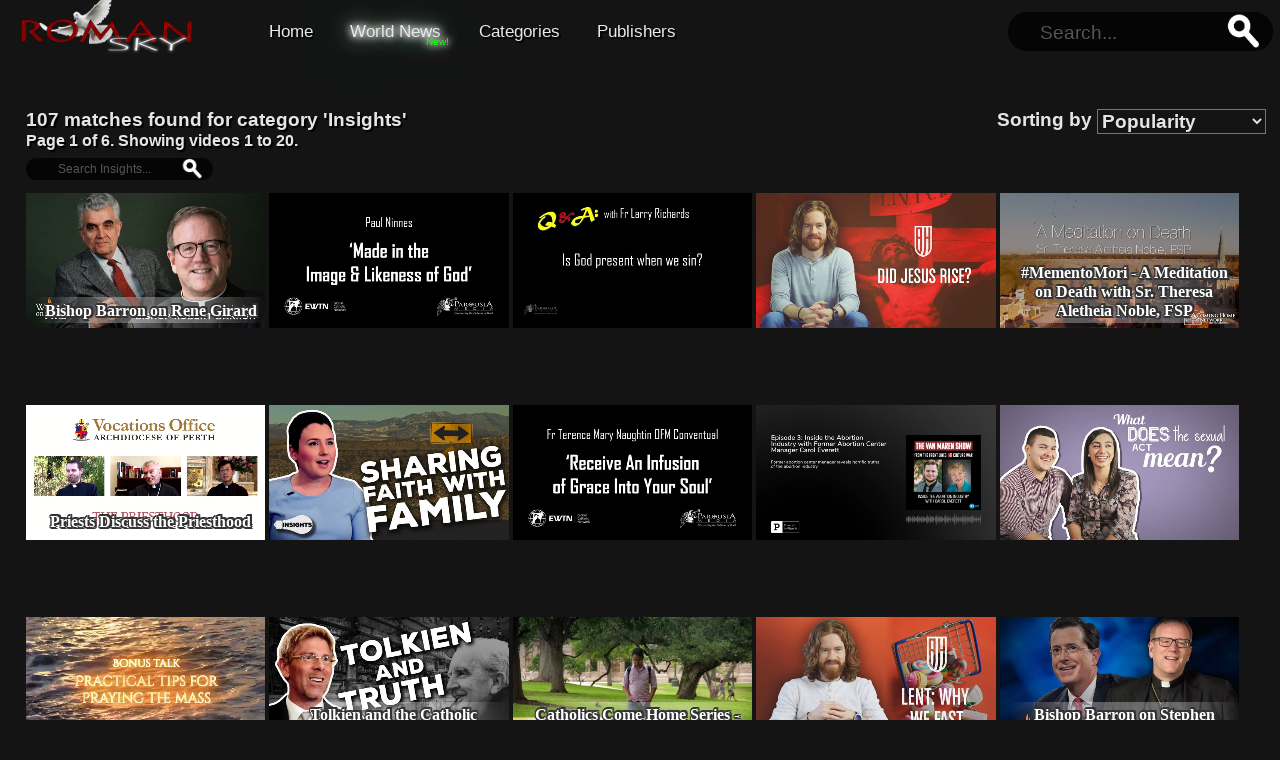

--- FILE ---
content_type: text/html; charset=ISO-8859-1
request_url: https://romansky.tv/search.cgi?cat=Insights
body_size: 86560
content:

<!DOCTYPE html>
<html>
<!-- TOP HTML, JAVASCRIPT, CSS -->
	<head>
		<title>Roman Sky Search Results</title>
		<meta charset="utf-8" />
		<meta name="description" content="Roman Sky Search Results">
		<meta name="keywords" content="Roman Sky,Romansky,Catholic,Confraternity of Christ the Priest,Catholic Media,Catholic Videos,Roman Sky Search Results">
		<meta name="author" content="Roman Sky">
		<meta name="viewport" content="width=device-width, initial-scale=1.0, minimum-scale=1.0, maximum-scale=1.0, user-scalable=0">
		<link rel="stylesheet" href="./css/universal.css" />
		<link rel="stylesheet" href="https://romansky.tv/css/frontpage.css" />
		<link rel="stylesheet" href="https://romansky.tv/css/search.css" />
		<link rel="icon" type="image/png" href="./images/favicon-32x32.png" sizes="32x32">
		<script src='https://js.romansky.tv/jquery.min.js'></script>
		
		<script>
		
			(function(w,d,t,r,u){var f,n,i;w[u]=w[u]||[],f=function(){var o={ti:"17532236"};o.q=w[u],w[u]=new UET(o),w[u].push("pageLoad")},n=d.createElement(t),n.src=r,n.async=1,n.onload=n.onreadystatechange=function(){var s=this.readyState;s&&s!=="loaded"&&s!=="complete"||(f(),n.onload=n.onreadystatechange=null)},i=d.getElementsByTagName(t)[0],i.parentNode.insertBefore(n,i)})(window,document,"script","//bat.bing.com/bat.js","uetq");
		
		</script>
	</head>
<body>


<!-- TOP HEADER BAR -->
<div class="headerbar">
	<div class="headerbarbackground">
	</div>
	<div class="headerbarcontents">
		
		
		<div class="mainmenu">
			<div class="menurow">
				<div class="logodiv">
					<a href="https://romansky.tv" class="homelink">
						<img src="https://images.romansky.tv/romanskylogoS.png" class="logoimage">
					</a>
				</div>
				<div class="linkdivtop">
					<a href="https://romansky.tv" class="linkdesigntop">Home</a>
					<a href="https://romansky.tv/news" class="linkdesigntop glowing">World News<span style="position:absolute; font-size: 0.75vw;
 color: #12ff02; bottom: -0.5vw; right: 2vw;">New!</span></a>
					<a href="https://romansky.tv/videolist.cgi" class="linkdesigntop">Categories</a>
					<a href="https://romansky.tv/videolist.cgi?pub" class="linkdesigntop">Publishers</a>
				</div>
				<div id="searchdiv">
					<button type="submit" value="Submit" class="searchsubmit" form="SEARCH" onClick='submitsearch()' id="mainsearch"></button>
					<input type="search" placeholder="Search..." class="search" form="SEARCH" name="search">
					<input type="hidden" name="search2" class="search2" value="">
				</div>
				<div class="menumaindiv">
					<img src="https://images.romansky.tv/menumain.png" class="menumainimg">
					<div class="showmenu" aria-haspopup="true">
						<a href="https://romansky.tv/" class="menulink"><p class="toplink1">Home</p></a>
						<a href="https://romansky.tv/news" class="menulink"><p class="toplink1">World Catholic News</p></a>
						<a href="https://romansky.tv/videolist.cgi?cat" class="menulink"><p class="toplink1">Categories</p></a>
						<a href="https://romansky.tv/videolist.cgi?pub" class="menulink"><p class="toplink1">Publishers</p></a>
						<hr class="menuhr">
						
						<div class="flexmenu">
							<div class="submenuimage">
								<img src="https://images.romansky.tv/aboutus_menu.png" class="menuimage">
							</div>
							<div class="submenulink">
								<a href="https://romansky.tv/pages.cgi?aboutus" class="menulink"><p class="toplink2">About Us</p></a>
							</div>
						</div>
						
						<div class="flexmenu">
							<div class="submenuimage">
								<img src="https://images.romansky.tv/contactus_menu.png" class="menuimage">
							</div>
							<div class="submenulink">
								<a href="https://romansky.tv/pages.cgi?contactus" class="menulink"><p class="toplink2">Contact Us</p></a>
							</div>
						</div>
						
						<div class="flexmenu">
							<div class="submenuimage">
								<img src="https://images.romansky.tv/copy_menu.png" class="menuimage">
							</div>
							<div class="submenulink">
								<a href="https://romansky.tv/pages.cgi?copyright" class="menulink"><p class="toplink2">Copyright</p></a>
							</div>
						</div>
						
						<div class="flexmenu">
							<div class="submenuimage">
								<img src="https://images.romansky.tv/privacy_menu.png" class="menuimage">
							</div>
							<div class="submenulink">
								<a href="https://romansky.tv/pages.cgi?privacy" class="menulink"><p class="toplink2">Privacy</p></a>
							</div>
						</div>
						
					</div>
				</div>
				
			</div>
		</div>
		
		
	</div>
</div>


<div class="loadtransition">
	<img src="https://romansky.tv/images/romanskylogoL.jpg" id="loadtransitionimg">
</div>


<div style="overflow: hidden;">





<div class="dividetop"></div>
<div class="dividetop"></div>


<div class="tablediv">	<div class="tablerow">		<div class="categorytitle">			<div>107 matches found for category 'Insights'</div>			<div style="display:table;" class="subtitle">Page 1 of 6. Showing videos 1 to 20.</div>									<div id="searchdiv" style="display: block; width: 24vh; z-index: 0;">				<button type="submit" value="Submit" class="searchsubmit2" form="SEARCH" onClick='submitsearch()' id="subsearch"></button>				<input type="search" placeholder="Search Insights..." class="search" id="searchbonus" form="SEARCH" name="searchbonus" style="width: 90%; font-size: 60%; margin-top: 1vh; margin-bottom: 1vh; padding-right: 0;">				<input type="hidden" name="SEARCHGRAB" class="SEARCHGRAB" value="cat" form="SEARCH">				<input type="hidden" name="cat" class="cat" value="Insights" form="SEARCH">				<input type="hidden" name="search2" class="search2" value="" form="SEARCH">				<input type="hidden" name="searchbonus2" class="searchbonus2" value="" form="SEARCH">			</div>					</div>				<div class="sortdiv">						<div class="sorttext">				Sorting by  <select class="sorting">					<option value="popularity">Popularity</option>					<option value="AZ">A-Z</option>					<option value="recent">Recently Added</option>					<option value="short">Short to Long</option>					<option value="long">Long to Short</option>				</select>			</div>		</div>	</div></div><div style="clear:both;"></div>			<div class="row">				<div class="innerrow">												<div class="item" aria-haspopup="true">					<div class="tile2 fade1_1 tile">						<div class="imagediv">							<div class="topright">																								<div style="display: table-row;">									<div class="volume">										<img class="volumeon volumeimage" src="https://images.romansky.tv/unmute.png" style="display:block;" id="volumeon">										<img class="volumeoff volumeimage" src="https://images.romansky.tv/mute.png" style="display:none;" id="volumeoff">									</div>								</div>															</div>												<img class="thumb lozad" data-src="https://thumb.romansky.tv/7673038624831560830045/7673038624831560830045_1_D.jpg" src="https://images.romansky.tv/lazy.png">															<video preload="none" class="trailer" id="fade1_1">									<source src="https://cdn.romansky.tv/trailers/7673038624831560830045/7673038624831560830045_maintrailer.webm" type="video/webm">								</video>														<noscript><img class="thumb" src="https://thumb.romansky.tv/7673038624831560830045/7673038624831560830045_1_D.jpg" data-index="3" /></noscript>														<div  class="altdetails" style="display: block;">								<div class="alttitle">									<div class="alttitleshadow">Bishop Barron on Rene Girard</div>								</div>							</div>												</div>																		<a href="https://romansky.tv/videoplayer.cgi?v=7673038624831560830045_767" class="loadvideo" id="aclick">							<p class="hiddenlink">https://romansky.tv/videoplayer.cgi?v=7673038624831560830045_767</p>																		<div class="itemdetails" id="itemdetails">							<div class="itemwrap">								<div class="title">Bishop Barron on Rene Girard</div>							</div>						</div>						</a>					</div>					<div class="maindetails">						<div class="detailstopline">							<div class="playbutton2">								<a href="https://romansky.tv/videoplayer.cgi?v=7673038624831560830045_767">									<img src="https://images.romansky.tv/playbutton.png" class="playbuttonimage">								</a>							</div>							<div class="timebox2">								9m 43s							</div>							<div class="publisher">								<a href="https://romansky.tv/search.cgi?pub=Word on Fire" class="publisherlink">Word on Fire</a>							</div>							<div class="year">								2019							</div>						</div>						<div class="maindescription">Bishop Robert Barron talks about one of the greatest catholic philosphers in the world, Rene Girard.</div>						<div class="categories"><a href="https://romansky.tv/search.cgi?cat=Philosophy" class="taglink">Philosophy</a> <span class="bullet">&bull;</span> <a href="https://romansky.tv/search.cgi?cat=Literature" class="taglink">Literature</a> <span class="bullet">&bull;</span> <a href="https://romansky.tv/search.cgi?cat=Personal Story" class="taglink">Personal Story</a></div>					</div>				</div>			
				<div class="item" aria-haspopup="true">					<div class="tile2 fade1_2 tile">						<div class="imagediv">							<div class="topright">																							</div>												<img class="thumb lozad" data-src="https://thumb.romansky.tv/128573200231548783856/128573200231548783856_1_D.jpg" src="https://images.romansky.tv/lazy.png">															<video preload="none" class="trailer" loop id="fade1_2">									<source src="https://cdn.romansky.tv/trailers/128573200231548783856/128573200231548783856_smalltrailer.webm" type="video/webm">								</video>														<noscript><img class="thumb" src="https://thumb.romansky.tv/128573200231548783856/128573200231548783856_1_D.jpg" data-index="3" /></noscript>														<div  class="altdetails" style="display: none;">								<div class="alttitle">									<div class="alttitleshadow">'Made in the Image and Likeness of God' - Paul Ninnes</div>								</div>							</div>												</div>																		<a href="https://romansky.tv/videoplayer.cgi?v=128573200231548783856_128" class="loadvideo" id="aclick">							<p class="hiddenlink">https://romansky.tv/videoplayer.cgi?v=128573200231548783856_128</p>																		<div class="itemdetails" id="itemdetails">							<div class="itemwrap">								<div class="title">'Made in the Image and Likeness of God' - Paul Ninnes</div>							</div>						</div>						</a>					</div>					<div class="maindetails">						<div class="detailstopline">							<div class="playbutton2">								<a href="https://romansky.tv/videoplayer.cgi?v=128573200231548783856_128">									<img src="https://images.romansky.tv/playbutton.png" class="playbuttonimage">								</a>							</div>							<div class="timebox2">								2m 6s							</div>							<div class="publisher">								<a href="https://romansky.tv/search.cgi?pub=Parousia Media" class="publisherlink">Parousia Media</a>							</div>							<div class="year">								2017							</div>						</div>						<div class="maindescription">Something to Think About with Paul Ninnes.</div>						<div class="categories"><a href="https://romansky.tv/search.cgi?cat=Motivational" class="taglink">Motivational</a> <span class="bullet">&bull;</span> <a href="https://romansky.tv/search.cgi?cat=Insights" class="taglink">Insights</a> <span class="bullet">&bull;</span> <a href="https://romansky.tv/search.cgi?cat=Morals" class="taglink">Morals</a></div>					</div>				</div>			
				<div class="item" aria-haspopup="true">					<div class="tile2 fade1_3 tile">						<div class="imagediv">							<div class="topright">																							</div>												<img class="thumb lozad" data-src="https://thumb.romansky.tv/222214178101549557964/222214178101549557964_1_D.jpg" src="https://images.romansky.tv/lazy.png">															<video preload="none" class="trailer" loop id="fade1_3">									<source src="https://cdn.romansky.tv/trailers/222214178101549557964/222214178101549557964_smalltrailer.webm" type="video/webm">								</video>														<noscript><img class="thumb" src="https://thumb.romansky.tv/222214178101549557964/222214178101549557964_1_D.jpg" data-index="3" /></noscript>														<div  class="altdetails" style="display: none;">								<div class="alttitle">									<div class="alttitleshadow">Q & A with Fr Larry Richards - Is God present when we sin</div>								</div>							</div>												</div>																		<a href="https://romansky.tv/videoplayer.cgi?v=222214178101549557964_222" class="loadvideo" id="aclick">							<p class="hiddenlink">https://romansky.tv/videoplayer.cgi?v=222214178101549557964_222</p>																		<div class="itemdetails" id="itemdetails">							<div class="itemwrap">								<div class="title">Q & A with Fr Larry Richards - Is God present when we sin</div>							</div>						</div>						</a>					</div>					<div class="maindetails">						<div class="detailstopline">							<div class="playbutton2">								<a href="https://romansky.tv/videoplayer.cgi?v=222214178101549557964_222">									<img src="https://images.romansky.tv/playbutton.png" class="playbuttonimage">								</a>							</div>							<div class="timebox2">								1m 9s							</div>							<div class="publisher">								<a href="https://romansky.tv/search.cgi?pub=Parousia Media" class="publisherlink">Parousia Media</a>							</div>							<div class="year">								2019							</div>						</div>						<div class="maindescription">This Q & A was recorded on 14 October 2018 from the talk: Be A Man as part of the Family Conference hosted by the Croatian Catholic Community.</div>						<div class="categories"><a href="https://romansky.tv/search.cgi?cat=Catholic Teaching" class="taglink">Catholic Teaching</a> <span class="bullet">&bull;</span> <a href="https://romansky.tv/search.cgi?cat=Grace" class="taglink">Grace</a> <span class="bullet">&bull;</span> <a href="https://romansky.tv/search.cgi?cat=Sin" class="taglink">Sin</a></div>					</div>				</div>			
				<div class="item" aria-haspopup="true">					<div class="tile2 fade1_4 tile">						<div class="imagediv">							<div class="topright">																								<div style="display: table-row;">									<div class="volume">										<img class="volumeon volumeimage" src="https://images.romansky.tv/unmute.png" style="display:block;" id="volumeon">										<img class="volumeoff volumeimage" src="https://images.romansky.tv/mute.png" style="display:none;" id="volumeoff">									</div>								</div>															</div>												<img class="thumb lozad" data-src="https://thumb.romansky.tv/2281901061501550534428/2281901061501550534428_1_D.jpg" src="https://images.romansky.tv/lazy.png">															<video preload="none" class="trailer" id="fade1_4">									<source src="https://cdn.romansky.tv/trailers/2281901061501550534428/2281901061501550534428_maintrailer.webm" type="video/webm">								</video>														<noscript><img class="thumb" src="https://thumb.romansky.tv/2281901061501550534428/2281901061501550534428_1_D.jpg" data-index="3" /></noscript>														<div  class="altdetails" style="display: none;">								<div class="alttitle">									<div class="alttitleshadow">Did #Jesus Really Rise From the Dead</div>								</div>							</div>												</div>																		<a href="https://romansky.tv/videoplayer.cgi?v=2281901061501550534428_228" class="loadvideo" id="aclick">							<p class="hiddenlink">https://romansky.tv/videoplayer.cgi?v=2281901061501550534428_228</p>																		<div class="itemdetails" id="itemdetails">							<div class="itemwrap">								<div class="title">Did #Jesus Really Rise From the Dead</div>							</div>						</div>						</a>					</div>					<div class="maindetails">						<div class="detailstopline">							<div class="playbutton2">								<a href="https://romansky.tv/videoplayer.cgi?v=2281901061501550534428_228">									<img src="https://images.romansky.tv/playbutton.png" class="playbuttonimage">								</a>							</div>							<div class="timebox2">								6m 49s							</div>							<div class="publisher">								<a href="https://romansky.tv/search.cgi?pub=Brian Holdsworth" class="publisherlink">Brian Holdsworth</a>							</div>							<div class="year">								2019							</div>						</div>						<div class="maindescription">Easter is a provocative, even outrageous thing that we celebrate. It&#39;s easy to act casual about the claims of Easter because we&#39;ve all heard them so many times.</div>						<div class="categories"><a href="https://romansky.tv/search.cgi?cat=Easter" class="taglink">Easter</a> <span class="bullet">&bull;</span> <a href="https://romansky.tv/search.cgi?cat=Uplifting" class="taglink">Uplifting</a> <span class="bullet">&bull;</span> <a href="https://romansky.tv/search.cgi?cat=Opinion" class="taglink">Opinion</a></div>					</div>				</div>			
				<div class="item" aria-haspopup="true">					<div class="tile2 fade1_5 tile">						<div class="imagediv">							<div class="topright">																							</div>												<img class="thumb lozad" data-src="https://thumb.romansky.tv/17411068044391541297776/17411068044391541297776_1_D.jpg" src="https://images.romansky.tv/lazy.png">															<video preload="none" class="trailer" loop id="fade1_5">									<source src="https://cdn.romansky.tv/trailers/17411068044391541297776/17411068044391541297776_smalltrailer.webm" type="video/webm">								</video>														<noscript><img class="thumb" src="https://thumb.romansky.tv/17411068044391541297776/17411068044391541297776_1_D.jpg" data-index="3" /></noscript>														<div  class="altdetails" style="display: block;">								<div class="alttitle">									<div class="alttitleshadow">#MementoMori - A Meditation on Death with Sr. Theresa Aletheia Noble, FSP</div>								</div>							</div>												</div>																		<a href="https://romansky.tv/videoplayer.cgi?v=17411068044391541297776_1741" class="loadvideo" id="aclick">							<p class="hiddenlink">https://romansky.tv/videoplayer.cgi?v=17411068044391541297776_1741</p>																		<div class="itemdetails" id="itemdetails">							<div class="itemwrap">								<div class="title">#MementoMori - A Meditation on Death with Sr. Theresa Aletheia Noble, FSP</div>							</div>						</div>						</a>					</div>					<div class="maindetails">						<div class="detailstopline">							<div class="playbutton2">								<a href="https://romansky.tv/videoplayer.cgi?v=17411068044391541297776_1741">									<img src="https://images.romansky.tv/playbutton.png" class="playbuttonimage">								</a>							</div>							<div class="timebox2">								3m 49s							</div>							<div class="publisher">								<a href="https://romansky.tv/search.cgi?pub=The Coming Home Network International" class="publisherlink">The Coming Home Network International</a>							</div>							<div class="year">								2020							</div>						</div>						<div class="maindescription">Why should we think about death, especially our own death?</div>						<div class="categories"><a href="https://romansky.tv/search.cgi?cat=Reflection" class="taglink">Reflection</a> <span class="bullet">&bull;</span> <a href="https://romansky.tv/search.cgi?cat=Insights" class="taglink">Insights</a> <span class="bullet">&bull;</span> <a href="https://romansky.tv/search.cgi?cat=Suffering" class="taglink">Suffering</a></div>					</div>				</div>			
				<div class="item" aria-haspopup="true">					<div class="tile2 fade1_6 tile">						<div class="imagediv">							<div class="topright">																							</div>												<img class="thumb lozad" data-src="https://thumb.romansky.tv/26887bd1bea42cc4d2a2eb1117f5996ee076.jpg" src="https://images.romansky.tv/lazy.png">														<noscript><img class="thumb" src="https://thumb.romansky.tv/26887bd1bea42cc4d2a2eb1117f5996ee076.jpg" data-index="3" /></noscript>														<div  class="altdetails" style="display: block;">								<div class="alttitle">									<div class="alttitleshadow">Priests Discuss the Priesthood</div>								</div>							</div>												</div>																		<a href="https://romansky.tv/videoplayer.cgi?v=26887bd1bea42cc4d2a2eb1117f5996ee076_2688" class="loadvideo" id="aclick">							<p class="hiddenlink">https://romansky.tv/videoplayer.cgi?v=26887bd1bea42cc4d2a2eb1117f5996ee076_2688</p>																		<div class="itemdetails" id="itemdetails">							<div class="itemwrap">								<div class="title">Priests Discuss the Priesthood</div>							</div>						</div>						</a>					</div>					<div class="maindetails">						<div class="detailstopline">							<div class="playbutton2">								<a href="https://romansky.tv/videoplayer.cgi?v=26887bd1bea42cc4d2a2eb1117f5996ee076_2688">									<img src="https://images.romansky.tv/playbutton.png" class="playbuttonimage">								</a>							</div>							<div class="timebox2">								6m 16s							</div>							<div class="publisher">								<a href="https://romansky.tv/search.cgi?pub=Perth Vocations Office" class="publisherlink">Perth Vocations Office</a>							</div>							<div class="year">								2019							</div>						</div>						<div class="maindescription">Priests of the Archdiocese of Perth discuss the Catholic priesthood.</div>						<div class="categories"><a href="https://romansky.tv/search.cgi?cat=Personal Story" class="taglink">Personal Story</a> <span class="bullet">&bull;</span> <a href="https://romansky.tv/search.cgi?cat=Insights" class="taglink">Insights</a> <span class="bullet">&bull;</span> <a href="https://romansky.tv/search.cgi?cat=Priesthood" class="taglink">Priesthood</a></div>					</div>				</div>			
				<div class="item" aria-haspopup="true">					<div class="tile2 fade1_7 tile">						<div class="imagediv">							<div class="topright">																							</div>												<img class="thumb lozad" data-src="https://thumb.romansky.tv/154706511131549310724/154706511131549310724_1_D.jpg" src="https://images.romansky.tv/lazy.png">															<video preload="none" class="trailer" loop id="fade1_7">									<source src="https://cdn.romansky.tv/trailers/154706511131549310724/154706511131549310724_smalltrailer.webm" type="video/webm">								</video>														<noscript><img class="thumb" src="https://thumb.romansky.tv/154706511131549310724/154706511131549310724_1_D.jpg" data-index="3" /></noscript>														<div  class="altdetails" style="display: none;">								<div class="alttitle">									<div class="alttitleshadow">Sharing Your Conversion With Loved Ones - Alexandra Kogan</div>								</div>							</div>												</div>																		<a href="https://romansky.tv/videoplayer.cgi?v=154706511131549310724_154" class="loadvideo" id="aclick">							<p class="hiddenlink">https://romansky.tv/videoplayer.cgi?v=154706511131549310724_154</p>																		<div class="itemdetails" id="itemdetails">							<div class="itemwrap">								<div class="title">Sharing Your Conversion With Loved Ones - Alexandra Kogan</div>							</div>						</div>						</a>					</div>					<div class="maindetails">						<div class="detailstopline">							<div class="playbutton2">								<a href="https://romansky.tv/videoplayer.cgi?v=154706511131549310724_154">									<img src="https://images.romansky.tv/playbutton.png" class="playbuttonimage">								</a>							</div>							<div class="timebox2">								2m 29s							</div>							<div class="publisher">								<a href="https://romansky.tv/search.cgi?pub=The Coming Home Network International" class="publisherlink">The Coming Home Network International</a>							</div>							<div class="year">								2017							</div>						</div>						<div class="maindescription">When someone enters the Catholic Church, there&#39;s often a great deal of excitement about the new world of faith that has opened up for them.</div>						<div class="categories"><a href="https://romansky.tv/search.cgi?cat=Insights" class="taglink">Insights</a> <span class="bullet">&bull;</span> <a href="https://romansky.tv/search.cgi?cat=Conversion Stories" class="taglink">Conversion Stories</a> <span class="bullet">&bull;</span> <a href="https://romansky.tv/search.cgi?cat=Healing" class="taglink">Healing</a></div>					</div>				</div>			
				<div class="item" aria-haspopup="true">					<div class="tile2 fade1_8 tile">						<div class="imagediv">							<div class="topright">																							</div>												<img class="thumb lozad" data-src="https://thumb.romansky.tv/229489784761548783856/229489784761548783856_1_D.jpg" src="https://images.romansky.tv/lazy.png">															<video preload="none" class="trailer" loop id="fade1_8">									<source src="https://cdn.romansky.tv/trailers/229489784761548783856/229489784761548783856_smalltrailer.webm" type="video/webm">								</video>														<noscript><img class="thumb" src="https://thumb.romansky.tv/229489784761548783856/229489784761548783856_1_D.jpg" data-index="3" /></noscript>														<div  class="altdetails" style="display: none;">								<div class="alttitle">									<div class="alttitleshadow">'Receive An Infusion of Grace Into Your Soul' - Fr Terence Mary Naughtin OFM Conventual</div>								</div>							</div>												</div>																		<a href="https://romansky.tv/videoplayer.cgi?v=229489784761548783856_229" class="loadvideo" id="aclick">							<p class="hiddenlink">https://romansky.tv/videoplayer.cgi?v=229489784761548783856_229</p>																		<div class="itemdetails" id="itemdetails">							<div class="itemwrap">								<div class="title">'Receive An Infusion of Grace Into Your Soul' - Fr Terence Mary Naughtin OFM Conventual</div>							</div>						</div>						</a>					</div>					<div class="maindetails">						<div class="detailstopline">							<div class="playbutton2">								<a href="https://romansky.tv/videoplayer.cgi?v=229489784761548783856_229">									<img src="https://images.romansky.tv/playbutton.png" class="playbuttonimage">								</a>							</div>							<div class="timebox2">								1m 48s							</div>							<div class="publisher">								<a href="https://romansky.tv/search.cgi?pub=Parousia Media" class="publisherlink">Parousia Media</a>							</div>							<div class="year">								2019							</div>						</div>						<div class="maindescription">Fr Terence Mary Naughtin OFM Conventual talks about how we should receive an infusion of grace into our souls.</div>						<div class="categories"><a href="https://romansky.tv/search.cgi?cat=Grace" class="taglink">Grace</a> <span class="bullet">&bull;</span> <a href="https://romansky.tv/search.cgi?cat=Insights" class="taglink">Insights</a> <span class="bullet">&bull;</span> <a href="https://romansky.tv/search.cgi?cat=Healing" class="taglink">Healing</a></div>					</div>				</div>			
				<div class="item" aria-haspopup="true">					<div class="tile2 fade1_9 tile">						<div class="imagediv">							<div class="topright">																								<div style="display: table-row;">									<div class="volume">										<img class="volumeon volumeimage" src="https://images.romansky.tv/unmute.png" style="display:block;" id="volumeon">										<img class="volumeoff volumeimage" src="https://images.romansky.tv/mute.png" style="display:none;" id="volumeoff">									</div>								</div>															</div>												<img class="thumb lozad" data-src="https://thumb.romansky.tv/1619758485371549557126/1619758485371549557126_1_D.jpg" src="https://images.romansky.tv/lazy.png">															<video preload="none" class="trailer" id="fade1_9">									<source src="https://cdn.romansky.tv/trailers/1619758485371549557126/1619758485371549557126_maintrailer.webm" type="video/webm">								</video>														<noscript><img class="thumb" src="https://thumb.romansky.tv/1619758485371549557126/1619758485371549557126_1_D.jpg" data-index="3" /></noscript>														<div  class="altdetails" style="display: none;">								<div class="alttitle">									<div class="alttitleshadow">Inside the Abortion Industry with Former Abortion Center Manager Carol Everett</div>								</div>							</div>												</div>																		<a href="https://romansky.tv/videoplayer.cgi?v=1619758485371549557126_161" class="loadvideo" id="aclick">							<p class="hiddenlink">https://romansky.tv/videoplayer.cgi?v=1619758485371549557126_161</p>																		<div class="itemdetails" id="itemdetails">							<div class="itemwrap">								<div class="title">Inside the Abortion Industry with Former Abortion Center Manager Carol Everett</div>							</div>						</div>						</a>					</div>					<div class="maindetails">						<div class="detailstopline">							<div class="playbutton2">								<a href="https://romansky.tv/videoplayer.cgi?v=1619758485371549557126_161">									<img src="https://images.romansky.tv/playbutton.png" class="playbuttonimage">								</a>							</div>							<div class="timebox2">								54m 40s							</div>							<div class="publisher">								<a href="https://romansky.tv/search.cgi?pub=Life Site News" class="publisherlink">Life Site News</a>							</div>							<div class="year">								2019							</div>						</div>						<div class="maindescription">Carol Everett, now one of the top pro-life activists in the United States, spent 13 years in the abortion industry during the 1970s and &#39;80s before coming to Jesus Christ.</div>						<div class="categories"><a href="https://romansky.tv/search.cgi?cat=Education" class="taglink">Education</a> <span class="bullet">&bull;</span> <a href="https://romansky.tv/search.cgi?cat=Interview" class="taglink">Interview</a> <span class="bullet">&bull;</span> <a href="https://romansky.tv/search.cgi?cat=Inspirational" class="taglink">Inspirational</a></div>					</div>				</div>			
				<div class="item" aria-haspopup="true">					<div class="tile2 fade1_10 tile">						<div class="imagediv">							<div class="topright">																							</div>												<img class="thumb lozad" data-src="https://thumb.romansky.tv/1491206992521528840008/1491206992521528840008_1_D.jpg" src="https://images.romansky.tv/lazy.png">															<video preload="none" class="trailer" loop id="fade1_10">									<source src="https://cdn.romansky.tv/trailers/1491206992521528840008/1491206992521528840008_smalltrailer.webm" type="video/webm">								</video>														<noscript><img class="thumb" src="https://thumb.romansky.tv/1491206992521528840008/1491206992521528840008_1_D.jpg" data-index="3" /></noscript>														<div  class="altdetails" style="display: none;">								<div class="alttitle">									<div class="alttitleshadow">What Does The Sexual Act Mean?</div>								</div>							</div>												</div>																		<a href="https://romansky.tv/videoplayer.cgi?v=1491206992521528840008_149" class="loadvideo" id="aclick">							<p class="hiddenlink">https://romansky.tv/videoplayer.cgi?v=1491206992521528840008_149</p>																		<div class="itemdetails" id="itemdetails">							<div class="itemwrap">								<div class="title">What Does The Sexual Act Mean?</div>							</div>						</div>						</a>					</div>					<div class="maindetails">						<div class="detailstopline">							<div class="playbutton2">								<a href="https://romansky.tv/videoplayer.cgi?v=1491206992521528840008_149">									<img src="https://images.romansky.tv/playbutton.png" class="playbuttonimage">								</a>							</div>							<div class="timebox2">								4m 17s							</div>							<div class="publisher">								<a href="https://romansky.tv/search.cgi?pub=True Light Catholic Media" class="publisherlink">True Light Catholic Media</a>							</div>							<div class="year">								2017							</div>						</div>						<div class="maindescription">&quot;In our culture we talk a lot about sex, we boast a lot about sexual experiences... and we are hit with it from every angle, however, many of us do not stop to think about sex.&quot; - Simon Carrington

Maltese-Australian newlyweds Simon and M...</div>						<div class="categories"><a href="https://romansky.tv/search.cgi?cat=Sexuality" class="taglink">Sexuality</a> <span class="bullet">&bull;</span> <a href="https://romansky.tv/search.cgi?cat=Catholic Teaching" class="taglink">Catholic Teaching</a> <span class="bullet">&bull;</span> <a href="https://romansky.tv/search.cgi?cat=Relationships" class="taglink">Relationships</a></div>					</div>				</div>			
				<div class="item" aria-haspopup="true">					<div class="tile2 fade1_11 tile">						<div class="imagediv">							<div class="topright">																								<div style="display: table-row;">									<div class="volume">										<img class="volumeon volumeimage" src="https://images.romansky.tv/unmute.png" style="display:block;" id="volumeon">										<img class="volumeoff volumeimage" src="https://images.romansky.tv/mute.png" style="display:none;" id="volumeoff">									</div>								</div>															</div>												<img class="thumb lozad" data-src="https://thumb.romansky.tv/2924625806051529912872/2924625806051529912872_1_D.jpg" src="https://images.romansky.tv/lazy.png">															<video preload="none" class="trailer" id="fade1_11">									<source src="https://cdn.romansky.tv/trailers/2924625806051529912872/2924625806051529912872_maintrailer.webm" type="video/webm">								</video>														<noscript><img class="thumb" src="https://thumb.romansky.tv/2924625806051529912872/2924625806051529912872_1_D.jpg" data-index="3" /></noscript>														<div  class="altdetails" style="display: none;">								<div class="alttitle">									<div class="alttitleshadow">If You Knew the Gift of God - 7 Practical Tips for Praying the Mass</div>								</div>							</div>												</div>																		<a href="https://romansky.tv/videoplayer.cgi?v=2924625806051529912872_292" class="loadvideo" id="aclick">							<p class="hiddenlink">https://romansky.tv/videoplayer.cgi?v=2924625806051529912872_292</p>																		<div class="itemdetails" id="itemdetails">							<div class="itemwrap">								<div class="title">If You Knew the Gift of God - 7 Practical Tips for Praying the Mass</div>							</div>						</div>						</a>					</div>					<div class="maindetails">						<div class="detailstopline">							<div class="playbutton2">								<a href="https://romansky.tv/videoplayer.cgi?v=2924625806051529912872_292">									<img src="https://images.romansky.tv/playbutton.png" class="playbuttonimage">								</a>							</div>							<div class="timebox2">								16m 17s							</div>							<div class="publisher">								<a href="https://romansky.tv/search.cgi?pub=Parousia Media" class="publisherlink">Parousia Media</a>							</div>							<div class="year">								2019							</div>						</div>						<div class="maindescription">Join Fr Ricardo Pineda as he renews your faith and shows you all the great gifts God has given us!</div>						<div class="categories"><a href="https://romansky.tv/search.cgi?cat=Prayer" class="taglink">Prayer</a> <span class="bullet">&bull;</span> <a href="https://romansky.tv/search.cgi?cat=Eucharist" class="taglink">Eucharist</a> <span class="bullet">&bull;</span> <a href="https://romansky.tv/search.cgi?cat=Tradition" class="taglink">Tradition</a></div>					</div>				</div>			
				<div class="item" aria-haspopup="true">					<div class="tile2 fade1_12 tile">						<div class="imagediv">							<div class="topright">																							</div>												<img class="thumb lozad" data-src="https://thumb.romansky.tv/2811370137091551864945/2811370137091551864945_1_D.jpg" src="https://images.romansky.tv/lazy.png">															<video preload="none" class="trailer" loop id="fade1_12">									<source src="https://cdn.romansky.tv/trailers/2811370137091551864945/2811370137091551864945_smalltrailer.webm" type="video/webm">								</video>														<noscript><img class="thumb" src="https://thumb.romansky.tv/2811370137091551864945/2811370137091551864945_1_D.jpg" data-index="3" /></noscript>														<div  class="altdetails" style="display: block;">								<div class="alttitle">									<div class="alttitleshadow">Tolkien and the Catholic Imagination - Jay Richards</div>								</div>							</div>												</div>																		<a href="https://romansky.tv/videoplayer.cgi?v=2811370137091551864945_281" class="loadvideo" id="aclick">							<p class="hiddenlink">https://romansky.tv/videoplayer.cgi?v=2811370137091551864945_281</p>																		<div class="itemdetails" id="itemdetails">							<div class="itemwrap">								<div class="title">Tolkien and the Catholic Imagination - Jay Richards</div>							</div>						</div>						</a>					</div>					<div class="maindetails">						<div class="detailstopline">							<div class="playbutton2">								<a href="https://romansky.tv/videoplayer.cgi?v=2811370137091551864945_281">									<img src="https://images.romansky.tv/playbutton.png" class="playbuttonimage">								</a>							</div>							<div class="timebox2">								4m 23s							</div>							<div class="publisher">								<a href="https://romansky.tv/search.cgi?pub=The Coming Home Network International" class="publisherlink">The Coming Home Network International</a>							</div>							<div class="year">								2019							</div>						</div>						<div class="maindescription">Why has J.R.R. Tolkien, best known for his fiction, been so instrumental in drawing so many people to the Catholic Church?</div>						<div class="categories"><a href="https://romansky.tv/search.cgi?cat=Literature" class="taglink">Literature</a> <span class="bullet">&bull;</span> <a href="https://romansky.tv/search.cgi?cat=Christianity" class="taglink">Christianity</a> <span class="bullet">&bull;</span> <a href="https://romansky.tv/search.cgi?cat=Understanding" class="taglink">Understanding</a></div>					</div>				</div>			
				<div class="item" aria-haspopup="true">					<div class="tile2 fade1_13 tile">						<div class="imagediv">							<div class="topright">																								<div style="display: table-row;">									<div class="volume">										<img class="volumeon volumeimage" src="https://images.romansky.tv/unmute.png" style="display:block;" id="volumeon">										<img class="volumeoff volumeimage" src="https://images.romansky.tv/mute.png" style="display:none;" id="volumeoff">									</div>								</div>															</div>												<img class="thumb lozad" data-src="https://thumb.romansky.tv/2778121779561532333867/2778121779561532333867_1_D.jpg" src="https://images.romansky.tv/lazy.png">															<video preload="none" class="trailer" id="fade1_13">									<source src="https://cdn.romansky.tv/trailers/2778121779561532333867/2778121779561532333867_maintrailer.webm" type="video/webm">								</video>														<noscript><img class="thumb" src="https://thumb.romansky.tv/2778121779561532333867/2778121779561532333867_1_D.jpg" data-index="3" /></noscript>														<div  class="altdetails" style="display: block;">								<div class="alttitle">									<div class="alttitleshadow">Catholics Come Home Series - S1E10 Church is Our Home</div>								</div>							</div>												</div>																		<a href="https://romansky.tv/videoplayer.cgi?v=2778121779561532333867_277" class="loadvideo" id="aclick">							<p class="hiddenlink">https://romansky.tv/videoplayer.cgi?v=2778121779561532333867_277</p>																		<div class="itemdetails" id="itemdetails">							<div class="itemwrap">								<div class="title">Catholics Come Home Series - S1E10 Church is Our Home</div>							</div>						</div>						</a>					</div>					<div class="maindetails">						<div class="detailstopline">							<div class="playbutton2">								<a href="https://romansky.tv/videoplayer.cgi?v=2778121779561532333867_277">									<img src="https://images.romansky.tv/playbutton.png" class="playbuttonimage">								</a>							</div>							<div class="timebox2">								28m 29s							</div>							<div class="publisher">								<a href="https://romansky.tv/search.cgi?pub=Catholics Come Home" class="publisherlink">Catholics Come Home</a>							</div>							<div class="year">								2019							</div>						</div>						<div class="maindescription">Tom Peterson, Founder of Catholics Come Home, interviews a highscool history teacher who was raised Buddhist.</div>						<div class="categories"><a href="https://romansky.tv/search.cgi?cat=Inspirational" class="taglink">Inspirational</a> <span class="bullet">&bull;</span> <a href="https://romansky.tv/search.cgi?cat=Trailers" class="taglink">Trailers</a> <span class="bullet">&bull;</span> <a href="https://romansky.tv/search.cgi?cat=Insights" class="taglink">Insights</a></div>					</div>				</div>			
				<div class="item" aria-haspopup="true">					<div class="tile2 fade1_14 tile">						<div class="imagediv">							<div class="topright">																								<div style="display: table-row;">									<div class="volume">										<img class="volumeon volumeimage" src="https://images.romansky.tv/unmute.png" style="display:block;" id="volumeon">										<img class="volumeoff volumeimage" src="https://images.romansky.tv/mute.png" style="display:none;" id="volumeoff">									</div>								</div>															</div>												<img class="thumb lozad" data-src="https://thumb.romansky.tv/2872304460461552234574/2872304460461552234574_1_D.jpg" src="https://images.romansky.tv/lazy.png">															<video preload="none" class="trailer" id="fade1_14">									<source src="https://cdn.romansky.tv/trailers/2872304460461552234574/2872304460461552234574_maintrailer.webm" type="video/webm">								</video>														<noscript><img class="thumb" src="https://thumb.romansky.tv/2872304460461552234574/2872304460461552234574_1_D.jpg" data-index="3" /></noscript>														<div  class="altdetails" style="display: none;">								<div class="alttitle">									<div class="alttitleshadow">#Lent - Why We Fast</div>								</div>							</div>												</div>																		<a href="https://romansky.tv/videoplayer.cgi?v=2872304460461552234574_287" class="loadvideo" id="aclick">							<p class="hiddenlink">https://romansky.tv/videoplayer.cgi?v=2872304460461552234574_287</p>																		<div class="itemdetails" id="itemdetails">							<div class="itemwrap">								<div class="title">#Lent - Why We Fast</div>							</div>						</div>						</a>					</div>					<div class="maindetails">						<div class="detailstopline">							<div class="playbutton2">								<a href="https://romansky.tv/videoplayer.cgi?v=2872304460461552234574_287">									<img src="https://images.romansky.tv/playbutton.png" class="playbuttonimage">								</a>							</div>							<div class="timebox2">								7m 17s							</div>							<div class="publisher">								<a href="https://romansky.tv/search.cgi?pub=Brian Holdsworth" class="publisherlink">Brian Holdsworth</a>							</div>							<div class="year">								2019							</div>						</div>						<div class="maindescription">As long as we are not perfectly good we can&#39;t have unlimited access to good things without the potential of being injured by it or corrupting it.</div>						<div class="categories"><a href="https://romansky.tv/search.cgi?cat=Education" class="taglink">Education</a> <span class="bullet">&bull;</span> <a href="https://romansky.tv/search.cgi?cat=Parenthood" class="taglink">Parenthood</a> <span class="bullet">&bull;</span> <a href="https://romansky.tv/search.cgi?cat=Lent" class="taglink">Lent</a></div>					</div>				</div>			
				<div class="item" aria-haspopup="true">					<div class="tile2 fade1_15 tile">						<div class="imagediv">							<div class="topright">																								<div style="display: table-row;">									<div class="volume">										<img class="volumeon volumeimage" src="https://images.romansky.tv/unmute.png" style="display:block;" id="volumeon">										<img class="volumeoff volumeimage" src="https://images.romansky.tv/mute.png" style="display:none;" id="volumeoff">									</div>								</div>															</div>												<img class="thumb lozad" data-src="https://thumb.romansky.tv/2702505111711549994840/2702505111711549994840_1_D.jpg" src="https://images.romansky.tv/lazy.png">															<video preload="none" class="trailer" id="fade1_15">									<source src="https://cdn.romansky.tv/trailers/2702505111711549994840/2702505111711549994840_maintrailer.webm" type="video/webm">								</video>														<noscript><img class="thumb" src="https://thumb.romansky.tv/2702505111711549994840/2702505111711549994840_1_D.jpg" data-index="3" /></noscript>														<div  class="altdetails" style="display: block;">								<div class="alttitle">									<div class="alttitleshadow">Bishop Barron on Stephen Colbert and Providence</div>								</div>							</div>												</div>																		<a href="https://romansky.tv/videoplayer.cgi?v=2702505111711549994840_270" class="loadvideo" id="aclick">							<p class="hiddenlink">https://romansky.tv/videoplayer.cgi?v=2702505111711549994840_270</p>																		<div class="itemdetails" id="itemdetails">							<div class="itemwrap">								<div class="title">Bishop Barron on Stephen Colbert and Providence</div>							</div>						</div>						</a>					</div>					<div class="maindetails">						<div class="detailstopline">							<div class="playbutton2">								<a href="https://romansky.tv/videoplayer.cgi?v=2702505111711549994840_270">									<img src="https://images.romansky.tv/playbutton.png" class="playbuttonimage">								</a>							</div>							<div class="timebox2">								7m 57s							</div>							<div class="publisher">								<a href="https://romansky.tv/search.cgi?pub=Word on Fire" class="publisherlink">Word on Fire</a>							</div>							<div class="year">								2019							</div>						</div>						<div class="maindescription">In a recent interview, comedian Stephen Colbert was asked about the pain of losing his father and two brothers as a young boy.</div>						<div class="categories"><a href="https://romansky.tv/search.cgi?cat=Insights" class="taglink">Insights</a> <span class="bullet">&bull;</span> <a href="https://romansky.tv/search.cgi?cat=Suffering" class="taglink">Suffering</a> <span class="bullet">&bull;</span> <a href="https://romansky.tv/search.cgi?cat=Experiences" class="taglink">Experiences</a></div>					</div>				</div>			
				<div class="item" aria-haspopup="true">					<div class="tile2 fade1_16 tile">						<div class="imagediv">							<div class="topright">																							</div>												<img class="thumb lozad" data-src="https://thumb.romansky.tv/126247383231528840008/126247383231528840008_1_D.jpg" src="https://images.romansky.tv/lazy.png">															<video preload="none" class="trailer" loop id="fade1_16">									<source src="https://cdn.romansky.tv/trailers/126247383231528840008/126247383231528840008_smalltrailer.webm" type="video/webm">								</video>														<noscript><img class="thumb" src="https://thumb.romansky.tv/126247383231528840008/126247383231528840008_1_D.jpg" data-index="3" /></noscript>														<div  class="altdetails" style="display: none;">								<div class="alttitle">									<div class="alttitleshadow">How Do I Know That He Loves Me</div>								</div>							</div>												</div>																		<a href="https://romansky.tv/videoplayer.cgi?v=126247383231528840008_126" class="loadvideo" id="aclick">							<p class="hiddenlink">https://romansky.tv/videoplayer.cgi?v=126247383231528840008_126</p>																		<div class="itemdetails" id="itemdetails">							<div class="itemwrap">								<div class="title">How Do I Know That He Loves Me</div>							</div>						</div>						</a>					</div>					<div class="maindetails">						<div class="detailstopline">							<div class="playbutton2">								<a href="https://romansky.tv/videoplayer.cgi?v=126247383231528840008_126">									<img src="https://images.romansky.tv/playbutton.png" class="playbuttonimage">								</a>							</div>							<div class="timebox2">								0m 56s							</div>							<div class="publisher">								<a href="https://romansky.tv/search.cgi?pub=True Light Catholic Media" class="publisherlink">True Light Catholic Media</a>							</div>							<div class="year">								2017							</div>						</div>						<div class="maindescription">&quot;Apply the ultimate love test to that relationship!&quot;

Maltese-Australian newlyweds Simon and Madeleine Carrington are chastity speakers and the founders of Fire Up Ministries! Together they are on a mission to share the Catholic Church&#3...</div>						<div class="categories"><a href="https://romansky.tv/search.cgi?cat=Marriage" class="taglink">Marriage</a> <span class="bullet">&bull;</span> <a href="https://romansky.tv/search.cgi?cat=Insights" class="taglink">Insights</a> <span class="bullet">&bull;</span> <a href="https://romansky.tv/search.cgi?cat=Sexuality" class="taglink">Sexuality</a></div>					</div>				</div>			
				<div class="item" aria-haspopup="true">					<div class="tile2 fade1_17 tile">						<div class="imagediv">							<div class="topright">																							</div>												<img class="thumb lozad" data-src="https://thumb.romansky.tv/2101238172461549310724/2101238172461549310724_1_D.jpg" src="https://images.romansky.tv/lazy.png">															<video preload="none" class="trailer" loop id="fade1_17">									<source src="https://cdn.romansky.tv/trailers/2101238172461549310724/2101238172461549310724_smalltrailer.webm" type="video/webm">								</video>														<noscript><img class="thumb" src="https://thumb.romansky.tv/2101238172461549310724/2101238172461549310724_1_D.jpg" data-index="3" /></noscript>														<div  class="altdetails" style="display: block;">								<div class="alttitle">									<div class="alttitleshadow">Human Dignity and the Catholic Church - Nathaniel Hurd</div>								</div>							</div>												</div>																		<a href="https://romansky.tv/videoplayer.cgi?v=2101238172461549310724_210" class="loadvideo" id="aclick">							<p class="hiddenlink">https://romansky.tv/videoplayer.cgi?v=2101238172461549310724_210</p>																		<div class="itemdetails" id="itemdetails">							<div class="itemwrap">								<div class="title">Human Dignity and the Catholic Church - Nathaniel Hurd</div>							</div>						</div>						</a>					</div>					<div class="maindetails">						<div class="detailstopline">							<div class="playbutton2">								<a href="https://romansky.tv/videoplayer.cgi?v=2101238172461549310724_210">									<img src="https://images.romansky.tv/playbutton.png" class="playbuttonimage">								</a>							</div>							<div class="timebox2">								4m 20s							</div>							<div class="publisher">								<a href="https://romansky.tv/search.cgi?pub=The Coming Home Network International" class="publisherlink">The Coming Home Network International</a>							</div>							<div class="year">								2019							</div>						</div>						<div class="maindescription">As a former atheist who became Catholic, one of the things that drew Nathaniel Hurd to the Church was its consistent teaching on the dignity of the human person.</div>						<div class="categories"><a href="https://romansky.tv/search.cgi?cat=Reflection" class="taglink">Reflection</a> <span class="bullet">&bull;</span> <a href="https://romansky.tv/search.cgi?cat=Pro-Life" class="taglink">Pro-Life</a> <span class="bullet">&bull;</span> <a href="https://romansky.tv/search.cgi?cat=Vocation" class="taglink">Vocation</a></div>					</div>				</div>			
				<div class="item" aria-haspopup="true">					<div class="tile2 fade1_18 tile">						<div class="imagediv">							<div class="topright">																							</div>												<img class="thumb lozad" data-src="https://thumb.romansky.tv/218549836201517888476/218549836201517888476_1_D.jpg" src="https://images.romansky.tv/lazy.png">															<video preload="none" class="trailer" loop id="fade1_18">									<source src="https://cdn.romansky.tv/trailers/218549836201517888476/218549836201517888476_smalltrailer.webm" type="video/webm">								</video>														<noscript><img class="thumb" src="https://thumb.romansky.tv/218549836201517888476/218549836201517888476_1_D.jpg" data-index="3" /></noscript>														<div  class="altdetails" style="display: none;">								<div class="alttitle">									<div class="alttitleshadow">Death, and Final Victory</div>								</div>							</div>												</div>																		<a href="https://romansky.tv/videoplayer.cgi?v=218549836201517888476_218" class="loadvideo" id="aclick">							<p class="hiddenlink">https://romansky.tv/videoplayer.cgi?v=218549836201517888476_218</p>																		<div class="itemdetails" id="itemdetails">							<div class="itemwrap">								<div class="title">Death, and Final Victory</div>							</div>						</div>						</a>					</div>					<div class="maindetails">						<div class="detailstopline">							<div class="playbutton2">								<a href="https://romansky.tv/videoplayer.cgi?v=218549836201517888476_218">									<img src="https://images.romansky.tv/playbutton.png" class="playbuttonimage">								</a>							</div>							<div class="timebox2">								2m 12s							</div>							<div class="publisher">								<a href="https://romansky.tv/search.cgi?pub=Real Life Catholic" class="publisherlink">Real Life Catholic</a>							</div>							<div class="year">								2019							</div>						</div>						<div class="maindescription">Everybody experiences death. How do we deal with this uncomfortable fact?</div>						<div class="categories"><a href="https://romansky.tv/search.cgi?cat=Inspirational" class="taglink">Inspirational</a> <span class="bullet">&bull;</span> <a href="https://romansky.tv/search.cgi?cat=Resurrection" class="taglink">Resurrection</a> <span class="bullet">&bull;</span> <a href="https://romansky.tv/search.cgi?cat=Easter" class="taglink">Easter</a></div>					</div>				</div>			
				<div class="item" aria-haspopup="true">					<div class="tile2 fade1_19 tile">						<div class="imagediv">							<div class="topright">																							</div>												<img class="thumb lozad" data-src="https://thumb.romansky.tv/2311033211261549310724/2311033211261549310724_1_D.jpg" src="https://images.romansky.tv/lazy.png">															<video preload="none" class="trailer" loop id="fade1_19">									<source src="https://cdn.romansky.tv/trailers/2311033211261549310724/2311033211261549310724_smalltrailer.webm" type="video/webm">								</video>														<noscript><img class="thumb" src="https://thumb.romansky.tv/2311033211261549310724/2311033211261549310724_1_D.jpg" data-index="3" /></noscript>														<div  class="altdetails" style="display: none;">								<div class="alttitle">									<div class="alttitleshadow">Ecumenism and the Pro-Life Movement - Shaun Rieley</div>								</div>							</div>												</div>																		<a href="https://romansky.tv/videoplayer.cgi?v=2311033211261549310724_231" class="loadvideo" id="aclick">							<p class="hiddenlink">https://romansky.tv/videoplayer.cgi?v=2311033211261549310724_231</p>																		<div class="itemdetails" id="itemdetails">							<div class="itemwrap">								<div class="title">Ecumenism and the Pro-Life Movement - Shaun Rieley</div>							</div>						</div>						</a>					</div>					<div class="maindetails">						<div class="detailstopline">							<div class="playbutton2">								<a href="https://romansky.tv/videoplayer.cgi?v=2311033211261549310724_231">									<img src="https://images.romansky.tv/playbutton.png" class="playbuttonimage">								</a>							</div>							<div class="timebox2">								3m 37s							</div>							<div class="publisher">								<a href="https://romansky.tv/search.cgi?pub=The Coming Home Network International" class="publisherlink">The Coming Home Network International</a>							</div>							<div class="year">								2019							</div>						</div>						<div class="maindescription">As the oldest of 12 kids, Shaun Reiley&#39;s Christian family instilled in him a respect for life from as far back as he can remember. However, he wasn&#39;t sure what to make of Catholics, other than the fact that he knew that they were pro-life.</div>						<div class="categories"><a href="https://romansky.tv/search.cgi?cat=Free Speech" class="taglink">Free Speech</a> <span class="bullet">&bull;</span> <a href="https://romansky.tv/search.cgi?cat=Pro-Life" class="taglink">Pro-Life</a> <span class="bullet">&bull;</span> <a href="https://romansky.tv/search.cgi?cat=Politics" class="taglink">Politics</a></div>					</div>				</div>			
				<div class="item" aria-haspopup="true">					<div class="tile2 fade1_20 tile">						<div class="imagediv">							<div class="topright">																								<div style="display: table-row;">									<div class="volume">										<img class="volumeon volumeimage" src="https://images.romansky.tv/unmute.png" style="display:block;" id="volumeon">										<img class="volumeoff volumeimage" src="https://images.romansky.tv/mute.png" style="display:none;" id="volumeoff">									</div>								</div>															</div>												<img class="thumb lozad" data-src="https://thumb.romansky.tv/3312768002251549994840/3312768002251549994840_1_D.jpg" src="https://images.romansky.tv/lazy.png">															<video preload="none" class="trailer" id="fade1_20">									<source src="https://cdn.romansky.tv/trailers/3312768002251549994840/3312768002251549994840_maintrailer.webm" type="video/webm">								</video>														<noscript><img class="thumb" src="https://thumb.romansky.tv/3312768002251549994840/3312768002251549994840_1_D.jpg" data-index="3" /></noscript>														<div  class="altdetails" style="display: block;">								<div class="alttitle">									<div class="alttitleshadow">Bishop Barron on Atheism and Assisted Suicide</div>								</div>							</div>												</div>																		<a href="https://romansky.tv/videoplayer.cgi?v=3312768002251549994840_331" class="loadvideo" id="aclick">							<p class="hiddenlink">https://romansky.tv/videoplayer.cgi?v=3312768002251549994840_331</p>																		<div class="itemdetails" id="itemdetails">							<div class="itemwrap">								<div class="title">Bishop Barron on Atheism and Assisted Suicide</div>							</div>						</div>						</a>					</div>					<div class="maindetails">						<div class="detailstopline">							<div class="playbutton2">								<a href="https://romansky.tv/videoplayer.cgi?v=3312768002251549994840_331">									<img src="https://images.romansky.tv/playbutton.png" class="playbuttonimage">								</a>							</div>							<div class="timebox2">								8m 46s							</div>							<div class="publisher">								<a href="https://romansky.tv/search.cgi?pub=Word on Fire" class="publisherlink">Word on Fire</a>							</div>							<div class="year">								2019							</div>						</div>						<div class="maindescription">Two recent news items &#39;the passing of assisted suicide in California and the prevalence of atheists among Harvard freshmen&#39; seem to be disconnected, but they ultimately flow from the same rejection of God.</div>						<div class="categories"><a href="https://romansky.tv/search.cgi?cat=Euthanasia" class="taglink">Euthanasia</a> <span class="bullet">&bull;</span> <a href="https://romansky.tv/search.cgi?cat=Creation" class="taglink">Creation</a> <span class="bullet">&bull;</span> <a href="https://romansky.tv/search.cgi?cat=Opinion" class="taglink">Opinion</a></div>					</div>				</div>			
							</div>			</div><div class="divide searchdivide">	</div>		<div style="display:table;" class="pageblock">		<div class="pagebuffer"></div>		<div class="pageprevious">			<a href="search.cgi?search=&sort=&page=0&cat=Insights">				<img style="display:none;" src="./images/next.png" class="pagepreviousimg">			</a>		</div>			<div class="allpages">				<div class="pagelink" style="font-weight: 900; opacity: 0.5;">1</div><div class="pagelink"><a href="search.cgi?search=&sort=&page=2&cat=Insights" class="plink">2</a></div><div class="pagelink"><a href="search.cgi?search=&sort=&page=3&cat=Insights" class="plink">3</a></div><div class="pagelink"><a href="search.cgi?search=&sort=&page=4&cat=Insights" class="plink">4</a></div><div class="pagelink"><a href="search.cgi?search=&sort=&page=5&cat=Insights" class="plink">5</a></div><div class="pagelink"><a href="search.cgi?search=&sort=&page=6&cat=Insights" class="plink">6</a></div>			</div>		<div class="pagenext">			<a href="search.cgi?search=&sort=&page=2&cat=Insights">				<img style="display:table-cell;" src="./images/next.png" class="pagenextimg">			</a>		</div>		<div class="pagebuffer"></div>	</div>	


	<div class="divide">
</div>
<br><br>
	<div class="divide">
</div>
<br><br>


	<script type="text/javascript" src="https://js.romansky.tv/lozad.min.js"></script>

<script language="JavaScript">

// Global
var grade;
var mobilecheck;
var grade = "8";
var mobilecheck = "";



// Lazy load
const observer = lozad('.lozad', {
    rootMargin: '200px 400px', // syntax similar to that of CSS Margin
    threshold: 0.1 // ratio of element convergence
});
observer.observe();

// Div color
var colors = ['#8c2121','#3b67a9','#5e823c','#276f69','#a96f3c','#5c4167'];
  
$('.backgroundbox').each(function(){
	var new_color = colors[Math.floor(Math.random()*colors.length)];
	$(this).css('background-color',new_color);
});


// Detect uses first action for autoplay
	$("video.trailer").prop('muted', true);
	$("img.volumeon").hide();
	$("img.volumeoff").show();
	function activityWatcher(){
		useraction = 0;
		volumeidgrab = "";
		
		var activityEvents = [
			'mousedown',	'touchstart'
		];
		function activity(){
			useraction = 1;
			volumeidgrab = $('img.volumeimage').attr('id');
			volumestore = $('.volumestore').text();
			if (volumeidgrab == "volumeon" && volumestore == "ON") {
				$("video.trailer").prop('muted', false);
				$("img.volumeon").show();
				$("img.volumeoff").hide();
			}
		}
		activityEvents.forEach(function(eventName) {
			document.addEventListener(eventName, activity, true);
		});
	}
	activityWatcher();

	






	var skipsearchinput = "yes";
	var skipsorting = "yes";
	sortingurl = "0";

// Search button
$(document).on('click', function(e) {
    if (e.target !== $('#searchdiv input[type=search]')[0])
        $('.searchsubmit').css('z-index', -1);
});

$('#searchdiv input[type=search]').click(function() {
   // set ohters element to the initial level
   $('#searchdiv input[type=search]').css('z-index', 10);
   // set clicked element to a higher level
   $('.searchsubmit').css('z-index', 14);
});


// Convert search form to href

$('.search').keypress(function(d) {
if (d.which == '13') {
       submitsearch();
   }
});

$('.sorting').on('change', function() {
	 skipsearchinput = "no";
	 skipsorting = "no";
     submitsearch();
});

function submitsearch() {
	var searchurl = $('.search').val();
	var searchurl2 = $('.search2').val();
	var searchbonus = $('#searchbonus').val();
	var searchgrab = $('.SEARCHGRAB').val();
	var searchex = $('.' + searchgrab).val();
	var sortingurl = $('.sorting').val();
	var searchbonus2 = $('.searchbonus2').val();
	
	var fortbonus = "no";
	
	// Parse search
	var searchurlC = encodeURIComponent(searchurl);
	var searchurlC2 = encodeURIComponent(searchurl2);
	var searchbonusC = encodeURIComponent(searchbonus);
	var searchbonus2C = encodeURIComponent(searchbonus2);
	var searchexC = encodeURIComponent(searchex);
	
	
	// Handle undefined
	if (searchgrab) {
	} else {
		searchgrab = '';
	}
	if (searchbonusC && searchbonusC !== 'undefined') {
	} else {
		searchbonusC = '';
	}
	if (searchbonus2C && searchbonus2C !== 'undefined') {
	} else {
		searchbonus2C = '';
	}
	
	// Handle button click
	$("#mainsearch").click(function(){
        searchbonusC = '';
		searchbonus2C = '';
		searchurlC2 = '';
    });
	$("#subsearch").click(function(){
		searchbonus2C = '';
		searchurlC2 = '';
    });
	
	var finalurl = "https://romansky.tv/search.cgi?";
	
	if (searchurlC.length > 0 && searchbonusC.length < 1) {
	// main search
		if (sortingurl.length > 0 && skipsorting === "no" && searchbonus2C.length > 0) {
			fortbonus = "yes";
		}
		if (fortbonus === "no") {
			finalurl = finalurl + 'search=' + searchurlC;
		}
	}
	if (searchurlC2.length > 0 && searchurlC.length < 1 && searchbonusC.length < 1) {
	// if sorting, remember previous search if applicable
		if (sortingurl.length > 0 && skipsorting === "no" && searchbonus2C.length > 0) {
			fortbonus = "yes";
		}
		if (fortbonus === "no") {
			finalurl = finalurl + 'search=' + searchurlC2;
		}
	}
	if (searchbonusC.length > 0 && searchurlC.length < 1) {
	// sub search
		finalurl = finalurl + 'searchbonus=' + searchbonusC;
	}
	if (searchbonus2C.length > 0 && searchurlC.length < 1 && searchbonusC.length < 1) {
	// sub search sort
		finalurl = finalurl + 'searchbonus=' + searchbonus2C;
	}
	if (searchgrab.length > 0 && searchurlC.length < 1) {
	// Search Ex
		finalurl = finalurl + '&' + searchgrab + '=' + searchexC;
	}
	if (typeof sortingurl !== 'undefined' && sortingurl !== '0') {
		if (sortingurl.length > 0 && skipsorting === "no") {
			finalurl = finalurl + "&" + 'sort=' + sortingurl;
		}
	}
	window.location = finalurl;
};













// Fade top bar when viewing from top of page...
$(window).scroll(function() {
	$(".headerbarbackground").css("opacity", 0 + $(window).scrollTop() / 500);
});


// Fade entire page to color and slight zoom in when loading video link...
// Loading video link...
if (grade >= 7 || !grade || grade <= 0) {

	$('body').bind('touchstart', function(e) {});

	$(document).on('touchstart', function(e) {
		if( e.target.id != 'aclick') {
			$("a.loadvideo").removeClass("redirect");
		}
	});

	$('a.loadvideo').on('touchstart', function(e) {
		if(!$(this).hasClass('redirect')) {
			$(this).removeAttr('href');
			$(this).addClass("redirect");
			$("a.loadvideo").not(this).removeClass("redirect");
			e.stopPropagation();
		} else {
			var grablink = $(this).find('.hiddenlink').html();
			$(this).attr("href", grablink);
		}
    });

	
	
} else {
	$(document).on("click", "a.loadvideo", function(e){
		e.preventDefault();
		if($('.itemdetails', this).css('opacity') > 0.2) {

			var href = $(this).attr('href');
  
			$(".loadtransition").addClass('awake');
			$("#loadtransitionimg").addClass('awakeimg');
			$("html").css("overflow","hidden");

			setTimeout(function(){
				window.location = href;
			}, 500);
	
		}

	});
}


// Detect if back button and clear loadtransition
 function pageLoaded()
    {
        $('body').removeClass('loadtransition');
		$("html").css("overflow","y");
    }
function pageUnloaded()
    {
        $('body').removeClass('loadtransition');
		$("html").css("overflow","y");
    }
window.addEventListener("load", pageLoaded, false);
window.addEventListener("unload", pageUnloaded, false);



$(document).ready(function(){

	

	// Volume Switch
	if( $("video.trailer").prop('muted') ) {
		$("video.trailer").animate({ volume: 0 }, 0);
	}
	
	$("img.volumeimage").on("click", function(e){
		e.preventDefault();
		volumeid = this.id;
		if (volumeid == "volumeon") {
			$("img.volumeon").hide();
			$("img.volumeoff").show();
			$('.volumestore').html('OFF');
			$("video.trailer").animate({ volume: 0 }, 500, function() {
				$("video.trailer").prop('muted', true);
			});
			finalvolume = "1";
		};
		if (volumeid == "volumeoff") {
			$("img.volumeon").show();
			$("img.volumeoff").hide();
			$('.volumestore').html('ON');
			$("video.trailer").prop('muted', false);
			$("video.trailer").animate({ volume: 0.5 }, 500);
			finalvolume = "2";
		};
		
		if (finalvolume == 2 || finalvolume == 1) {
			var values = {
				'volumestatus': finalvolume
			};
			$.ajax({
				url: "https://romansky.tv/modules/userajax.cgi",
				type: "POST",
					data: values,
				success: function(data) {
					}
			});
		}
	});

			 window['totalimages_fade1_1'] = ['https://thumb.romansky.tv/7673038624831560830045/7673038624831560830045_1_D.jpg','https://thumb.romansky.tv/7673038624831560830045/7673038624831560830045_2_D.jpg','https://thumb.romansky.tv/7673038624831560830045/7673038624831560830045_3_D.jpg','https://thumb.romansky.tv/7673038624831560830045/7673038624831560830045_4_D.jpg','https://thumb.romansky.tv/7673038624831560830045/7673038624831560830045_5_D.jpg','https://thumb.romansky.tv/7673038624831560830045/7673038624831560830045_6_D.jpg'];		 window['totalimages_fade1_2'] = ['https://thumb.romansky.tv/128573200231548783856/128573200231548783856_1_D.jpg','https://thumb.romansky.tv/128573200231548783856/128573200231548783856_2_D.jpg','https://thumb.romansky.tv/128573200231548783856/128573200231548783856_3_D.jpg','https://thumb.romansky.tv/128573200231548783856/128573200231548783856_4_D.jpg','https://thumb.romansky.tv/128573200231548783856/128573200231548783856_5_D.jpg','https://thumb.romansky.tv/128573200231548783856/128573200231548783856_6_D.jpg'];		 window['totalimages_fade1_3'] = ['https://thumb.romansky.tv/222214178101549557964/222214178101549557964_1_D.jpg','https://thumb.romansky.tv/222214178101549557964/222214178101549557964_2_D.jpg','https://thumb.romansky.tv/222214178101549557964/222214178101549557964_3_D.jpg','https://thumb.romansky.tv/222214178101549557964/222214178101549557964_4_D.jpg','https://thumb.romansky.tv/222214178101549557964/222214178101549557964_5_D.jpg','https://thumb.romansky.tv/222214178101549557964/222214178101549557964_6_D.jpg'];		 window['totalimages_fade1_4'] = ['https://thumb.romansky.tv/2281901061501550534428/2281901061501550534428_1_D.jpg','https://thumb.romansky.tv/2281901061501550534428/2281901061501550534428_2_D.jpg','https://thumb.romansky.tv/2281901061501550534428/2281901061501550534428_3_D.jpg','https://thumb.romansky.tv/2281901061501550534428/2281901061501550534428_4_D.jpg','https://thumb.romansky.tv/2281901061501550534428/2281901061501550534428_5_D.jpg','https://thumb.romansky.tv/2281901061501550534428/2281901061501550534428_6_D.jpg'];		 window['totalimages_fade1_5'] = ['https://thumb.romansky.tv/17411068044391541297776/17411068044391541297776_1_D.jpg','https://thumb.romansky.tv/17411068044391541297776/17411068044391541297776_2_D.jpg','https://thumb.romansky.tv/17411068044391541297776/17411068044391541297776_3_D.jpg','https://thumb.romansky.tv/17411068044391541297776/17411068044391541297776_4_D.jpg','https://thumb.romansky.tv/17411068044391541297776/17411068044391541297776_5_D.jpg','https://thumb.romansky.tv/17411068044391541297776/17411068044391541297776_6_D.jpg'];		 window['totalimages_fade1_6'] = ['https://thumb.romansky.tv/26887bd1bea42cc4d2a2eb1117f5996ee076.jpg','','','','',''];		 window['totalimages_fade1_7'] = ['https://thumb.romansky.tv/154706511131549310724/154706511131549310724_1_D.jpg','https://thumb.romansky.tv/154706511131549310724/154706511131549310724_2_D.jpg','https://thumb.romansky.tv/154706511131549310724/154706511131549310724_3_D.jpg','https://thumb.romansky.tv/154706511131549310724/154706511131549310724_4_D.jpg','https://thumb.romansky.tv/154706511131549310724/154706511131549310724_5_D.jpg','https://thumb.romansky.tv/154706511131549310724/154706511131549310724_6_D.jpg'];		 window['totalimages_fade1_8'] = ['https://thumb.romansky.tv/229489784761548783856/229489784761548783856_1_D.jpg','https://thumb.romansky.tv/229489784761548783856/229489784761548783856_2_D.jpg','https://thumb.romansky.tv/229489784761548783856/229489784761548783856_3_D.jpg','https://thumb.romansky.tv/229489784761548783856/229489784761548783856_4_D.jpg','https://thumb.romansky.tv/229489784761548783856/229489784761548783856_5_D.jpg','https://thumb.romansky.tv/229489784761548783856/229489784761548783856_6_D.jpg'];		 window['totalimages_fade1_9'] = ['https://thumb.romansky.tv/1619758485371549557126/1619758485371549557126_1_D.jpg','https://thumb.romansky.tv/1619758485371549557126/1619758485371549557126_2_D.jpg','https://thumb.romansky.tv/1619758485371549557126/1619758485371549557126_3_D.jpg','https://thumb.romansky.tv/1619758485371549557126/1619758485371549557126_4_D.jpg','https://thumb.romansky.tv/1619758485371549557126/1619758485371549557126_5_D.jpg','https://thumb.romansky.tv/1619758485371549557126/1619758485371549557126_6_D.jpg'];		 window['totalimages_fade1_10'] = ['https://thumb.romansky.tv/1491206992521528840008/1491206992521528840008_1_D.jpg','https://thumb.romansky.tv/1491206992521528840008/1491206992521528840008_2_D.jpg','https://thumb.romansky.tv/1491206992521528840008/1491206992521528840008_3_D.jpg','https://thumb.romansky.tv/1491206992521528840008/1491206992521528840008_4_D.jpg','https://thumb.romansky.tv/1491206992521528840008/1491206992521528840008_5_D.jpg','https://thumb.romansky.tv/1491206992521528840008/1491206992521528840008_6_D.jpg'];		 window['totalimages_fade1_11'] = ['https://thumb.romansky.tv/2924625806051529912872/2924625806051529912872_1_D.jpg','https://thumb.romansky.tv/2924625806051529912872/2924625806051529912872_2_D.jpg','https://thumb.romansky.tv/2924625806051529912872/2924625806051529912872_3_D.jpg','https://thumb.romansky.tv/2924625806051529912872/2924625806051529912872_4_D.jpg','https://thumb.romansky.tv/2924625806051529912872/2924625806051529912872_5_D.jpg','https://thumb.romansky.tv/2924625806051529912872/2924625806051529912872_6_D.jpg'];		 window['totalimages_fade1_12'] = ['https://thumb.romansky.tv/2811370137091551864945/2811370137091551864945_1_D.jpg','https://thumb.romansky.tv/2811370137091551864945/2811370137091551864945_2_D.jpg','https://thumb.romansky.tv/2811370137091551864945/2811370137091551864945_3_D.jpg','https://thumb.romansky.tv/2811370137091551864945/2811370137091551864945_4_D.jpg','https://thumb.romansky.tv/2811370137091551864945/2811370137091551864945_5_D.jpg','https://thumb.romansky.tv/2811370137091551864945/2811370137091551864945_6_D.jpg'];		 window['totalimages_fade1_13'] = ['https://thumb.romansky.tv/2778121779561532333867/2778121779561532333867_1_D.jpg','https://thumb.romansky.tv/2778121779561532333867/2778121779561532333867_2_D.jpg','https://thumb.romansky.tv/2778121779561532333867/2778121779561532333867_3_D.jpg','https://thumb.romansky.tv/2778121779561532333867/2778121779561532333867_4_D.jpg','https://thumb.romansky.tv/2778121779561532333867/2778121779561532333867_5_D.jpg','https://thumb.romansky.tv/2778121779561532333867/2778121779561532333867_6_D.jpg'];		 window['totalimages_fade1_14'] = ['https://thumb.romansky.tv/2872304460461552234574/2872304460461552234574_1_D.jpg','https://thumb.romansky.tv/2872304460461552234574/2872304460461552234574_2_D.jpg','https://thumb.romansky.tv/2872304460461552234574/2872304460461552234574_3_D.jpg','https://thumb.romansky.tv/2872304460461552234574/2872304460461552234574_4_D.jpg','https://thumb.romansky.tv/2872304460461552234574/2872304460461552234574_5_D.jpg','https://thumb.romansky.tv/2872304460461552234574/2872304460461552234574_6_D.jpg'];		 window['totalimages_fade1_15'] = ['https://thumb.romansky.tv/2702505111711549994840/2702505111711549994840_1_D.jpg','https://thumb.romansky.tv/2702505111711549994840/2702505111711549994840_2_D.jpg','https://thumb.romansky.tv/2702505111711549994840/2702505111711549994840_3_D.jpg','https://thumb.romansky.tv/2702505111711549994840/2702505111711549994840_4_D.jpg','https://thumb.romansky.tv/2702505111711549994840/2702505111711549994840_5_D.jpg','https://thumb.romansky.tv/2702505111711549994840/2702505111711549994840_6_D.jpg'];		 window['totalimages_fade1_16'] = ['https://thumb.romansky.tv/126247383231528840008/126247383231528840008_1_D.jpg','https://thumb.romansky.tv/126247383231528840008/126247383231528840008_2_D.jpg','https://thumb.romansky.tv/126247383231528840008/126247383231528840008_3_D.jpg','https://thumb.romansky.tv/126247383231528840008/126247383231528840008_4_D.jpg','https://thumb.romansky.tv/126247383231528840008/126247383231528840008_5_D.jpg','https://thumb.romansky.tv/126247383231528840008/126247383231528840008_6_D.jpg'];		 window['totalimages_fade1_17'] = ['https://thumb.romansky.tv/2101238172461549310724/2101238172461549310724_1_D.jpg','https://thumb.romansky.tv/2101238172461549310724/2101238172461549310724_2_D.jpg','https://thumb.romansky.tv/2101238172461549310724/2101238172461549310724_3_D.jpg','https://thumb.romansky.tv/2101238172461549310724/2101238172461549310724_4_D.jpg','https://thumb.romansky.tv/2101238172461549310724/2101238172461549310724_5_D.jpg','https://thumb.romansky.tv/2101238172461549310724/2101238172461549310724_6_D.jpg'];		 window['totalimages_fade1_18'] = ['https://thumb.romansky.tv/218549836201517888476/218549836201517888476_1_D.jpg','https://thumb.romansky.tv/218549836201517888476/218549836201517888476_2_D.jpg','https://thumb.romansky.tv/218549836201517888476/218549836201517888476_3_D.jpg','https://thumb.romansky.tv/218549836201517888476/218549836201517888476_4_D.jpg','https://thumb.romansky.tv/218549836201517888476/218549836201517888476_5_D.jpg','https://thumb.romansky.tv/218549836201517888476/218549836201517888476_6_D.jpg'];		 window['totalimages_fade1_19'] = ['https://thumb.romansky.tv/2311033211261549310724/2311033211261549310724_1_D.jpg','https://thumb.romansky.tv/2311033211261549310724/2311033211261549310724_2_D.jpg','https://thumb.romansky.tv/2311033211261549310724/2311033211261549310724_3_D.jpg','https://thumb.romansky.tv/2311033211261549310724/2311033211261549310724_4_D.jpg','https://thumb.romansky.tv/2311033211261549310724/2311033211261549310724_5_D.jpg','https://thumb.romansky.tv/2311033211261549310724/2311033211261549310724_6_D.jpg'];		 window['totalimages_fade1_20'] = ['https://thumb.romansky.tv/3312768002251549994840/3312768002251549994840_1_D.jpg','https://thumb.romansky.tv/3312768002251549994840/3312768002251549994840_2_D.jpg','https://thumb.romansky.tv/3312768002251549994840/3312768002251549994840_3_D.jpg','https://thumb.romansky.tv/3312768002251549994840/3312768002251549994840_4_D.jpg','https://thumb.romansky.tv/3312768002251549994840/3312768002251549994840_5_D.jpg','https://thumb.romansky.tv/3312768002251549994840/3312768002251549994840_6_D.jpg'];

	// Handling Fade
	$(".tile2").mouseenter(function(ev) {
		secondClass = this.className.split(' ')[1];
		preload = "";
		timeoutId = "";
		timeoutId3 = "";
		timeouttrail = "";
		checktime = "";
		oImg=new Image;
		totalimages = window['totalimages_'+secondClass];
		mainthumb = $('.'+secondClass+' img.thumb').attr('data-src');
		timer = "";
		countimages = totalimages.length;
		videodetect = "";
		finalvolume = "";
		volumeid = "";
		clearTimeout(timeouttrail);
		clearInterval(timer);
		clearTimeout(timeoutId);
		that = "";
		
		that = this;
		var $this = $(this);
		console.log(useraction);
		
		videotrailer = $('video#'+secondClass);
		
		if ( videotrailer.length && grade < 8 ) {
			videodetect = "1";
			videotrailer[0].pause();
			videotrailer[0].currentTime = 0;
		} else {
			videodetect = "0";
		}
		
		if (grade < 8) {
			if ((countimages > 1 && videodetect != "1") || mobilecheck == "apple") {
				checktime = 0;
				images = totalimages,
				index = 1,
				maxImages = images.length - 1;
				
				// Hide Volume Button
				$this.find("div.volume" ).hide();
							
				if (preload !== 1) {
					$.fn.preload = function() {
						this.each(function(){
							$('<img/>')[0].src = this;
						});
					}
					$(totalimages).preload();
				}
				preload = 1;
							
				function fadeinout(ev) {
					currentImage = images[index];
					index = (index == maxImages) ? 0 : ++index;
					$this.find("img.thumb").animate({opacity:0}, 700, function() {
						$this.find("img.thumb").attr("src", currentImage);
						$this.find("img.thumb").animate({opacity:1}, 700);
					});
					// Alternaitve way to fade in and out
					// $this.find("img.thumb").animate({opacity:0}, 500).delay(100).queue(function(next) { $this.find("img.thumb").attr("src", currentImage); next(); //}).animate({opacity:1}, 500);
				}
			
				timeoutId = setTimeout(function(ev) {
					checktime = 1;
					fadeinout();
					timer = setInterval(function(ev) {
						fadeinout();
					}.bind(that), 3000);
				}.bind(that), 1500);
			} else {
		
				if (videodetect == 1) {
					// Play video when hover (if trailer detected)
					timeouttrail = setTimeout(function(tr) {
						videotrailer.animate({ volume: 0.7 }, 500);
						videotrailer.animate({opacity:1}, 700);
						videotrailer[0].play();
						$this.find("img.thumb").animate({opacity:0}, 700, function() {
						});
					}.bind(that), 800);
					videotrailer.on('ended',function(){ 
						$('img.thumb', that).attr("src", mainthumb);
						$('img.thumb', that).animate({opacity:1}, 500);
						videotrailer[0].animate({opacity:0}, 450);
					});
				}
			
			}
		}
	}).mouseleave(function (ev) {
		if ((countimages > 1 && videodetect != "1" && grade < 8) || mobilecheck == "apple") {
			if (checktime === 1) {
				$('img.thumb', that).stop();
				$('img.thumb', that).attr("src", mainthumb);
				$('img.thumb', that).animate({opacity:1}, 500);
			}
			clearInterval(timer);
			clearTimeout(timeoutId);
		} else {
		
			if (videodetect == 1) {
				// Hide video when hover removed
				$('img.thumb', that).attr("src", mainthumb);
				videotrailer.animate({ volume: 0 }, 500);
				$('img.thumb', that).animate({opacity:1}, 500);
				videotrailer[0].pause();
				videotrailer[0].currentTime = 0;
				videotrailer.animate({opacity:0}, 450);
				clearTimeout(timeouttrail);
			}
		}
	});



	// Change CSS due to grade
	if (grade >= 7) {
		$(".item").addClass("notransition");
		$(".draggable").addClass("notransition");
		$(".itemdetails").addClass("notransition");
		$(".imagediv").addClass("imagedivlowgrade");
	}
	if (grade > 7) {
		// Hide Volume Button
		$("div.volume" ).hide();
	}






});





function calculateWidth() {


	
	
	// Add class if screen size equals
     var windowwid = window.innerWidth;

	// var imgwidth = $(".tile").width();
	// var halfwidth = imgwidth / 2;
	// var doublewidth = imgwidth * 2;
	// halfwidth = Math.round(halfwidth);
	
	
	// If res 825 or under, make the videos scale smaller on hover.
	if (windowwid > 824) {
		var imgwidth = $(".tile").width()
	} else {
		var imgwidth = $(".tile").width()
		var imgwidth = (imgwidth / 2);
	}
	var halfwidth = imgwidth / 2;
	
	// Reset all divs
	$('.item').attr('id', 'defaulttile');
	if (grade >= 7) {
		$(".item").addClass("middletilelowgrade");
	}
	
	
	// Remove wrapper if exists
	$("[class^=rowwrap]" + ' .item').unwrap();
	
	// Remove padding div
	$('.divideX').remove();
	
	
	if (grade >= 7) {	
		$("#firsttile").addClass("firsttilelowgrade");
		$("#defaulttile").addClass("middletilelowgrade");
		$("#lasttile").addClass("lasttilelowgrade");
	}
	
      
        if (windowwid < 640) {
          $('.item:nth-child(2n+1)').attr('id', 'firsttile');
		  if (grade >= 7) {
			$('.item:nth-child(2n+1)').addClass('firsttilelowgrade');
			$('.item:nth-child(2n+1)').removeClass('middletilelowgrade');
		  }
		  $('.item:nth-child(2n)').attr('id', 'lasttile');
		  if (grade >= 7) {
			$('.item:nth-child(2n)').addClass('lasttilelowgrade');
			$('.item:nth-child(2n)').removeClass('middletilelowgrade');
		  }
		  rowamount = 2;
        }
		else if (windowwid >= 640 && windowwid < 825) {
          $('.item:nth-child(3n+1)').attr('id', 'firsttile');
		  if (grade >= 7) {
			$('.item:nth-child(3n+1)').addClass('firsttilelowgrade');
		    $('.item:nth-child(3n+1)').removeClass('middletilelowgrade');
		  }
		  $('.item:nth-child(3n)').attr('id', 'lasttile');
		  if (grade >= 7) {
			$('.item:nth-child(3n)').addClass('lasttilelowgrade');
			$('.item:nth-child(3n)').removeClass('middletilelowgrade');
		  }
		  rowamount = 3;
        }
        else if (windowwid >= 825 && windowwid < 1280) {
          $('.item:nth-child(4n+1)').attr('id', 'firsttile');
		  if (grade >= 7) {
			$('.item:nth-child(4n+1)').addClass('firsttilelowgrade');
			$('.item:nth-child(4n+1)').removeClass('middletilelowgrade');
		  }
		  $('.item:nth-child(4n)').attr('id', 'lasttile');
		  if (grade >= 7) {
			$('.item:nth-child(4n)').addClass('lasttilelowgrade');
			$('.item:nth-child(4n)').removeClass('middletilelowgrade');
		  }
		  rowamount = 4;
        }
        else if (windowwid >= 1280) {
          $('.item:nth-child(5n+1)').attr('id', 'firsttile');
		  if (grade >= 7) {
			$('.item:nth-child(5n+1)').addClass('firsttilelowgrade');
			$('.item:nth-child(5n+1)').removeClass('middletilelowgrade');
		  }
		  $('.item:nth-child(5n)').attr('id', 'lasttile');
		  if (grade >= 7) {
			$('.item:nth-child(5n)').addClass('lasttilelowgrade');
			$('.item:nth-child(5n)').removeClass('middletilelowgrade');
		  }
		  rowamount = 5;
        }
		
		
		
		
		// Create div wrapper for each row
		rowcount = "0";
		while ($('.innerrow > .item').length > 0) {
			rowcount++;
			$('.innerrow > .item:lt(' + rowamount + ')').wrapAll('<div class="rowwrap' + rowcount + '"></div>')
			$(".rowwrap" + rowcount).addClass("rowX");
		}
		rowcountX = rowcount;
		
		// Insert divide div
		$('.rowX').after('<div class="divideX"></div>');
		
		
		
		
		if (grade < 7 || typeof grade === 'undefined') {
		
		// Item behaviour on hover (moves all .items of same row, but not hover item).
		$(function() {
			$(".item").hover(function() {
				$(this).nextAll(".item").css('transform', 'translate3d(' + imgwidth + 'px, 0, 0)');
			},
			function(){
				$(this).nextAll(".item").css("transform","");
			});
		});
			
		// Moving row on item hover	
		$(function() {
		
			$(document).on("mouseenter", "[class^=rowwrap] .item#defaulttile", function() {
				$(this).parent().css('transform', 'translate3d(-' + halfwidth + 'px, 0, 0) rotate(0.01deg)');
			});
			$(document).on("mouseleave", "[class^=rowwrap] .item#defaulttile", function() {
				$(this).parent().css('transform', 'translate3d(0, 0, 0)');
			});
			
			$(document).on("mouseenter", "[class^=rowwrap] .item#lasttile", function() {
				$(this).parent().css('transform', 'translate3d(-' + imgwidth + 'px, 0, 0) rotate(0.01deg)');
			});
			$(document).on("mouseleave", "[class^=rowwrap] .item#lasttile", function() {
				$(this).parent().css('transform', 'translate3d(0, 0, 0)');
			});
     
		});
	}
	
	


	
}



// Run all at once
function runall() {
	calculateWidth();


	// Change CSS due to grade
	if (grade >= 7) {
		$(".item").addClass("notransition");
		$(".itemdetails").addClass("notransition");
		$(".rowX").addClass("notransition");
		$(".imagediv").addClass("imagedivlowgrade");
	}
};

// Run widths for all on first run
window.onload = runall;

// Run widths again each time the page is resized IMPORTANT Must run last
window.addEventListener('resize', function (event) {
	setTimeout(function() {
		calculateWidth();
	}, 250)
});




</script>


<div class="volumestore">ON</div>





--- FILE ---
content_type: text/css
request_url: https://romansky.tv/css/universal.css
body_size: 7141
content:
@font-face {
	font-family: Work Sans;
	src: url(https://romansky.tv/fonts/WorkSans-Regular.ttf);
}

@font-face {
	font-family: Work Sans Bold;
	src: url(https://romansky.tv/fonts/WorkSans-Bold.ttf);
}

html,body {
	margin: 0px;
	padding: 0px;
	-webkit-tap-highlight-color: rgba(0, 0, 0, 0);
}

body {
	background: #141414;
	overflow-y: scroll !important;
	line-height: 1.2;
	-webkit-font-smoothing: antialiased;
    -moz-osx-font-smoothing: grayscale;
    -webkit-user-select: none;
    -moz-user-select: none;
    -ms-user-select: none;
    user-select: none;
}


.headerbar {
	position: fixed;
	height: 5vw;
	width: 100%;
	z-index: 100;
}

.headerbarbackground {
	background: #0C0C0C;
	position: absolute;
	height: 100%;
	width: 100%;
	z-index: 5;
	opacity: 0;
}

.headerbarcontents {
	color: white;
	position: absolute;
	height: 100%;
	width: 100%;
	z-index: 6;
	display: flex;
	align-items: center;
}

.mainlogo {
	float: left;
	position: absolute;
	margin-top: 8px;
	height: 135%;
	width: auto;
	z-index: 3;
}

.mainmenu {
	display: table;
	z-index: 2;
	width: 100%;
	margin: auto;
	position: absolute;
	height: 100%;
	margin-top: auto;
	margin-bottom: auto;
}

.menurow {
	display: table-row;
}

.menulink {
	text-decoration: none;
}

.submenuimage {
	width: 15%;
	order: 1;
	position: relative;
}

.menuimage {
	width: 100%;
	height: auto;
	position: absolute;
    left: 50%;
    top: 50%;
    transform: translate(-50%, -50%);
    padding-right: 3vh;
}

.submenulink {
	width: 80%;
	order: 2;
}

.flexmenu {
	display: flex;
	flex-direction: row;
}

.logodiv {
	display: table-cell;
	width: 12%;
	overflow: visible;
	white-space: nowrap;
}

.logoimage {
	position: absolute;
	height: 120%;
	bottom: 14%;
}

.linkdivtop {
	display: table-cell;
	width: 20%;
	height: 100%;
	vertical-align: middle;
}

.linkdesigntop {
	color: #e9e8e8;
	font-family: Arial;
	text-decoration: none;
	padding-right: 2em;
	text-shadow: 2px 2px 1px #000000;
	position: relative;
}

.linkdesigntop:hover {
	color: #ffffff;
}


.menumaindiv {
	display: none;
	height: 100%;
    vertical-align: middle;
	font-family: Tahoma;
	position: relative;
}

.menumainimg {
	width: 5.0vw;
	height: auto;
}

.showmenu {
	display: none;
	position: absolute;
	border-width: 0.1vw;
	border-style: solid;
	border-color: #262525;
	padding-left: 5.0vw;
	padding-right: 5.0vw;
	padding-top: 1.0vw;
	padding-bottom: 1.0vw;
	background: rgba(0, 0, 0, 0.9);
	color: #b2b2b2;
	font-family: Arial;
	font-weight: 900;
	margin: 0 auto;
	right: 1vw;
	top: 100%;
	z-index: 50;
	transition: 0.7s transform ease-in-out;
	white-space: nowrap;
}

.menumaindiv:hover .showmenu {
	display: block;
}

.toplink1 {
	font-size: 2.25vw;
	font-weight: 500;
	margin-top: 1.5vw;
    margin-bottom: 1.5vw;
	color: white;
}


.toplink2 {
	font-size: 1.75vw;
	font-weight: 250;
	margin-top: 1.0vw;
    margin-bottom: 1.0vw;
	color: #e5e5e5;
}

.menuhr {
	margin-bottom: 1.0vw;
}

.admindiv {
	display: table-cell;
	width: 3%;
	padding: 5px;
	vertical-align: middle;
}

.adminaccess {
	height: auto;
	max-width: 100%;
}


#searchdiv {
	padding-right: 1vh;
	z-index:1;
	display: table-cell;
	vertical-align: middle;
	width: 50%;
	position: relative;
}

#searchdiv input[type=search] {
	width: 15px;
	padding-left: 15px;
	color: transparent;
	cursor: pointer;
	z-index: 10;
}
#searchdiv input[type=search] {
	background-color: #050505;
}
#searchdiv input[type=search] {
	width: 60%;
	padding-left: 32px;
	padding-right: 35px;
	color: #fff;
	background-color: #050505;
	cursor: auto;
	z-index: 5;
}
#searchdiv input:-moz-placeholder {
	color: transparent;
}
#searchdiv input::-webkit-input-placeholder {
	color: transparent;
}
#searchdiv input::-moz-placeholder {
	color: #555555;
	transition: color 2s;
}
#searchdiv input::-webkit-input-placeholder {
	color: #555555;
	transition: color 2s;
}

.search {
	-webkit-appearance: textfield;
	-webkit-box-sizing: content-box;
	font-family: Arial;
	font-size: 1.2em;
	background: url(//romansky.tv/images/searchicon.png) no-repeat right 8px center;
	background-size: 2.2em;
	border: solid 0px #ccc;
	padding: 0.5em 1.2em 0.4em 0.5em;
	width: 100%;
	
	-webkit-border-radius: 10em;
	-moz-border-radius: 10em;
	border-radius: 10em;
	
	-webkit-transition: all .5s;
	-moz-transition: all .5s;
	transition: all .5s;
	outline: none;
	
	display:block;
	margin: 0 0 0 auto;
	overflow: hidden;
	-webkit-transform-style: preserve-3d;
    -moz-transform-style: preserve-3d;
    transform-style: preserve-3d;
    -webkit-backface-visibility: hidden;
    -moz-backface-visibility: hidden;
    backface-visibility: hidden;
}



.searchsubmit {
	position: absolute;
	color: transparent;
	height: 100%;
	width: 15%;
	right: 3%;
	top: 0;
	padding-left: 8.0vw;
	z-index: -1;
	opacity: 0;
}

.searchsubmit2 {
	position: absolute;
	color: transparent;
	height: 100%;
	width: 15%;
	right: 0%;
	top: 0;
	padding-left: 4.0vw;
	z-index: 10;
	opacity: 0;
}

#searchdiv input[type=search] ~ .searchsubmit {
	z-index: 14;
}


input[type="search"]::-webkit-search-cancel-button {
  display: none;
}




/* Resolution Changes */

/* From 0 to 639px */
@media all and (min-width:0px) {
	.headerbar { height: 8vw; }
	.linkdivtop { display: none; }
	#searchdiv { width: 20%; }
	.search { font-size: 2.5vw; }
	#searchdiv input[type=search]:focus { width: 60%; }
	.admindiv { width: 3%; display: none; }
	.menumaindiv { display: table-cell; width: 2%; }
}

/* From 640 to 824px */
@media all and (min-width:640px) {
	#searchdiv { width: 20%; }
}

/* From 825 to 1023px */
@media all and (min-width:825px) {
	#searchdiv { width: 10%; }
	#searchdiv input[type=search]:focus { width: 80%; }
	.search { font-size: 100%; }
}

/* From 1200 to FOREVER */
@media all and (min-width:1280px) {
	.headerbar { height: 5vw; }
	#searchdiv { width: 15%; }
	#searchdiv input[type=search]:focus { width: 80%; }
	.search { font-size: 120%; }
	.menumaindiv { display: none; width: 0; }
}

	
	
	
	
	
/* PORTRAIT MODE */

@media all and (orientation: portrait) and (min-width:0px) {
	.headerbar { height: 12vw; }
	.search { font-size: 3.0vw; }
	.menumaindiv { display: table-cell; width: 2%; }
	.toplink1 { font-size: 115%; }
	.toplink2 { font-size: 100%; }
}

@media all and (orientation: portrait) and (min-width:825px) {
	.headerbar { height: 10vw; }
	#searchdiv { width: 15%; }
	.search { font-size: 130%; }
}

@media all and (orientation: portrait) and (min-width:1024px) {
	.headerbar { height: 9.0vw; }
	#searchdiv { width: 15%; }
	.search { font-size: 150%; }
}

/* From 1200 to FOREVER */
@media all and (orientation: portrait) and (min-width:1280px) {
	.headerbar { height: 8.0vw; }
	.search { font-size: 150%; }
	.linkdivtop { display: none !important; }
}




--- FILE ---
content_type: text/css
request_url: https://romansky.tv/css/frontpage.css
body_size: 38588
content:
/* Transition from this page to video view */
.loadtransition {
	position: fixed;
	opacity: 0;
	display: none;
	vertical-align: middle;
	top: 50%;
	left: 50%;
	transform: translate(-50%, -50%);
	background: #141414;
	width: 100%;
	height: 100%;
}

/* Transition Image */
#loadtransitionimg {
	display: block;
	width: 25vw;
	height: auto;
	position: relative;
  -webkit-transition: all 1s ease;
    -moz-transition: all 1s ease;
    -o-transition: all 1s ease;
    transition: all 1s ease;
	left: 0; 
	right: 0; 
	vertical-align: middle;
	top: 50%;
	left: 50%;
	transform: translate(-50%, -50%);
}


.text-pulse-css {
	animation: text-pulse 2s ease-out;
    animation-iteration-count: infinite; 
    opacity: 1;
	text-shadow: 0 1px 1px rgba(0,0,0,0.6);
	color: #eee;
	white-space: nowrap;
}

@-webkit-keyframes text-pulse {
    0% {opacity: 0.0;}
    50% {opacity: 1.0;}
    100% {opacity: 0.0;}
}

.benchtext {
	text-align: center;
	position: relative;
	left: 0; 
	right: 0; 
	width: 100%;
	font-family: "Avenir", sans-serif;
	font-size: 3.0vw; 
	vertical-align: middle;
	top: 45%;
	left: 50%;
	transform: translate(-50%, -50%);
}

.loadingtext {
	text-align: center;
	position: relative;
	left: 0; 
	right: 0; 
	width: 100%;
	font-family: "Avenir", sans-serif;
	font-size: 1.75vw;
	color: #a6a6a6; 
	vertical-align: middle;
	top: 45%;
	left: 50%;
	transform: translate(-50%, -50%);
}

#preparetrans {
	-webkit-transition: all 1s ease;
    -moz-transition: all 1s ease;
    -o-transition: all 1s ease;
    transition: all 1s ease;
}

/* Bring transition into view */
.awake {
	opacity: 1;
	display: block;
	z-index: 100;
}

.awakeimg {
	transform: scale(1.4);
}


/*
	opacity: 0;
    transition: opacity 1s ease;
    -webkit-transition: opacity 1s ease;
*/

.slide_all {
    visibility: hidden;
}

.slide_all.slick-initialized {
    visibility: visible;
    opacity: 1;    
}

.slick-slide {
	height: auto;
	margin-right: 4px;
	/* transform-style: preserve-3d; */
}


.draggable {
	white-space:nowrap;
	transition: 0.7s transform ease-in-out;
	-ms-transition: none;
	-webkit-backface-visibility: hidden;
	backface-visibility: hidden;
}

.slick-list {
	padding:0 3% 0 3%;
	overflow: visible;
	z-index: 9;
}

.slick-list:hover {
	z-index: 10;
}

.item:hover {
	z-index: 11;
}


.tile {
	display: block;
	width: 100%;
	height: 100%;
	overflow: hidden;
}


.item {
  transition: 0.7s transform ease-in-out;
 -ms-transition: none;
  transform-origin: center left;
   -webkit-backface-visibility: hidden;
   -moz-transform-style: preserve-3d;
  position: relative;
}

.itemlowgrade {
	transition: none;
}

.thumb {
	transform: translateZ(0);
	position: relative;
	display: block;
	z-index: 1;
}

.trailer {
	transform: translateZ(0);
	position: absolute;
	opacity: 0;
	z-index: 0;
	top: 0;
}

.featured_thumb {
	position: absolute;
	z-index: -3;
	width: 100%;
	top: -10%;
}

.featured {
	-webkit-mask-image: -webkit-gradient(linear, center top, center bottom, 
			color-stop(0.60,  rgba(0,0,0,1)),
			color-stop(0.90,  rgba(0,0,0,0)));
	filter: brightness(50%)
	mask-image: linear-gradient(to bottom, rgba(0,0,0,1), rgba(0,0,0,0));
	width: 100%;
	height: auto;
}

.featuredcontents {
	width: 90%;
	top: 10%;
	height: 50%;
	margin-left: auto;
	margin-right: auto;
}

.featured_image {
	margin-left: -5%;
}

.featured_play {
	margin-top: 3%;
}

.featured_text {
}

.featured_main {
	width: 40%;
	height: auto;
}

.play_featured {
	width: 20%;
	height: auto;
}

.play_featured:hover {
	opacity: 0.8;
}

.title_feature {
	color: #e5e5e5;
    font-weight: 700;
    font-family: 'Helvetica Neue',Helvetica,Arial,sans-serif;
    font-size: 300%;
    text-decoration: none;
    text-shadow: 2px 2px 1px #000000;
}

.description_feature {
	color: #e5e5e5;
	font-size: 150%;
	font-family: 'Helvetica Neue',Helvetica,Arial,sans-serif;
    font-weight: bold;
	text-shadow: 2px 2px 1px #000000;
}

.cell1_featured {
	width: 50%;
}

.cell2_featured {
	width: 49%;
	position: relative;
	padding-left: 4%;
	padding-right: 4%;
	padding-top: 2%;
	padding-bottom: 2%;
    background: rgba(255, 255, 255, 0.19);
	border-radius: 16px;
	box-shadow: 0 4px 30px rgba(0, 0, 0, 0.1);
	backdrop-filter: blur(7.4px);
	-webkit-backdrop-filter: blur(7.4px);
	border: 1px solid rgba(255, 255, 255, 0.28);
}

.maindetails {
	white-space: normal;
	visibility: hidden;
	transition: visibility 0s, opacity 0.5s linear;
    opacity: 0;
	background-color: #232323;
	font-size: .75vw;
	font-weight: 700;
	color: #e4e2e2;
	-webkit-font-smoothing: antialiased;
	font-family: 'Helvetica Neue',Helvetica,Arial,sans-serif;
	display: none;
	position: absolute;
	border-radius: 0 0 3px 3px;
	-webkit-box-shadow: 0 10px 6px -6px #000;
    -moz-box-shadow: 0 10px 6px -6px #000;
    box-shadow: 0 10px 6px -6px #000;
	width: 100%;
	transform: translate3d(0, 0, 0);
	-webkit-transform: translate3d(0, 0, 0);
	filter: none; 
	-webkit-filter: blur(0px); 
	-moz-filter: blur(0px); 
	-ms-filter: blur(0px);
	filter:progid:DXImageTransform.Microsoft.Blur(PixelRadius='0');
	-webkit-font-smoothing: subpixel-antialiased;
}

.detailstopline {
	padding: 0.5em;
}

.maindescription {
	font-size: .40vw;
	padding: 0.5vw;
	padding-top: 0;
	padding-bottom: 0.3vw;
	-webkit-filter: blur(0px);
	-webkit-font-smoothing: subpixel-antialiased;
}

.playbutton2 {
	display: inline-block;
	margin-left: auto;
    margin-right: auto;
    vertical-align: middle;
}

.playbuttonimage {
	height: 1.75vw;
	width: 1.75vw;
	padding-right: 0.5em;
}

.timebox2 {
	border-style: solid;
	border-color: #bfbfbc;
	color: #bfbfbc;
	width: auto;
	border-width: 1px;
	display: inline-block;
	padding: 2px;
	margin-left: auto;
    margin-right: auto;
	font-size: .45vw;
	font-weight: 700;
	line-height: 0.75;
    margin-bottom: 1px;
	margin-right: 0.5em;
}

.publisher {
	display: inline-block;
	margin-left: auto;
    margin-right: auto;
	font-size: .50vw;
	font-weight: 700;
	color: #9aa5cc;
}

.publisherlink {
	font-size: .50vw;
	font-weight: 700;
	color: #9aa5cc;
	text-decoration: none;
}

.year {
	display: inline-block;
	margin-left: auto;
    margin-right: auto;
	font-size: .50vw;
	font-weight: 700;
	color: #bfbfbc;
}

.categories {
	font-size: .40vw;
	padding: 1.0em;
	padding-top: 0;
}

.categories:empty { 
    display: none;
}

.taglink {
	color: #e4e2e2;
	font-size: .40vw;
	text-decoration: none;
}

.bullet {
	color: #929191;
	padding-left: 0.4em;
	padding-right: 0.4em;
}


.emergbackground {
	width: 100%;
	height: auto;
}

.emergdiv {
	position: relative;
	width: 70%;
	display: block;
	margin-left: auto;
	margin-right: auto;
}

.dailymass {
	z-index: 5;
	position: relative;
	border-radius: 10px;
	width: 35%;
	margin-left: auto;
	margin-right: auto;
	overflow: hidden;
	box-shadow: 5px 5px 30px 10px black;
}

.moredailymass {
	z-index: 5;
	margin-left: auto;
	margin-right: auto;
	width: 20%;
}

.moretext {
	color: #e9e8e8;
	font-family: Arial;
	text-decoration: none;
	text-shadow: 2px 2px 1px #000000;
	text-align: center;
	font-size: 1.1vw;
	padding-top: 1%;
}

.dailyrosary {
	z-index: 4;
	display: inline-block!IMPORTANT;
	left: 10%;
	top: 40%;
	position: absolute;
	border-radius: 10px;
	width: 25%;
	margin-left: auto;
	margin-right: auto;
	overflow: hidden;
	box-shadow: 5px 5px 30px 10px black;
}

.emerghover {
	transition: 0.3s;
	background-color: #141414;
}

.emerghover:hover {
	z-index: 6;
	-ms-transition: 0.3;
	transform: scale(1.2);
	-webkit-transform: scale(1.2);
	-moz-transform: scale(1.2);
	-ms-transform: scale(1.1);
	-o-transform: scale(1.2);
}

.more {
	position: absolute;
	right: 0;
}

.holyhour {
	z-index: 4;
	display: inline-block!IMPORTANT;
	right: 10%;
	top: 40%;
	position: absolute;
	border-radius: 10px;
	width: 25%;
	margin-left: auto;
	margin-right: auto;
	overflow: hidden;
	box-shadow: 5px 5px 30px 10px black;
}

.emergeblock {
	display:block;
	width: 160%;
	height: auto;
	min-height: 100%;
	margin-left: -30%;
}

.slick-slide{
        display: none;
        float: left;
        height: auto;
        min-height: 1px;  
}
	
.slick-slide .thumb {
	width: 100%;
}

.slick-slide .trailer {
	width: 100%;
}



.slick-prev {
  z-index: 1;
  left: 20px;
}
.slick-next {
  z-index: 1;
  right: 20px;
}

.slick-prev:after {
  content: ">";
  color: red;
  font-size: 30px;
}

.slick-next:before {
  content: "<";
  color: red;
  font-size: 30px;
}


.slidediv {
	display: inline;
	white-space:nowrap;
}


.firsttile.slick-active:hover {
	 -ms-transform-origin: 0% 50%;
	 z-index: 10;
}
.middletile.slick-active:hover {
	 -ms-transform-origin: 50% 50%;
	 z-index: 10;
}
.lasttile.slick-active:hover {
	 -ms-transform-origin: 100% 50%;
	 z-index: 10;
}

.firsttilelowgrade.slick-active:hover {
	transform-origin: 5% 50%;
}

.middletilelowgrade.slick-active:hover {
	transform-origin: 50% 50%;
}

.lasttilelowgrade.slick-active:hover {
	transform-origin: 95% 50%;
}


.nulltile {
	pointer-events: none;
}


.loadvideo {
	z-index: 10;
	display: block;
	height: 100%;
	width: 100%;
	top: 0;
	position: absolute;
	outline : none;
}

.hiddenlink {
	display: none;
}

.redirect {
	
}

.rowX {
  transition: 0.7s transform;
 -ms-transition: none;
 -webkit-backface-visibility: hidden;
	display: flex;
	z-index: 3;
	width: 100%;
	height: 100%;
	margin-left: auto;
    margin-right: auto;
	transform: translate3d(0, 0, 0);
}

.rowX:hover {
	z-index: 15;
}

.innerrow {
	display: block;
    margin-left: auto;
    margin-right: auto;
	width: 94%;
	text-align: center;
}

.itemaddition {
    min-height: 1px;
    display: inline-block;
	flex: 1;
    margin-right: 10px;
	position: relative;
	transition: all .3s ease-in-out;
}

.thumbaddition {
	width: 100%;
    height: auto;
	min-height: 90%;
	max-height: 90%;
	display:flex;
	align-items: center;
	text-align: center;
	justify-content: center;
}

.itemaddition:hover {
	transform: scale(1.3);
	z-index: 20;
}

.additiontitle {
	color: #fff;
    font-family: Tahoma;
    text-shadow:
    -1px -1px 0 #222,
     0   -1px 0 #222,
     1px -1px 0 #222,
     1px  0   0 #222,
     1px  1px 0 #222,
     0    1px 0 #222,
    -1px  1px 0 #222,
    -1px  0   0 #222;
    z-index: 25;
	opacity: 0;
	transition: all .3s ease-in-out;
    transform-origin: center left;
	position: absolute;
	top: 50%;
	left: 50%;
	transform: translate(-50%, -50%);
	font-size: 150%;
}

.itemaddition:hover .additiontitle {
	opacity: 1;
	z-index: 21;
}

.searchdividetop { 
	height: 1vw;
}

.imagediv {
	width: 100%;
	height: 100%;
	-webkit-backface-visibility: hidden;
	overflow: hidden;
	background-color: #141414;
	position: relative;
}

/* Shadow inset (inside 1 = Left Border; 2 =  3 = Spread (blur); 4 = Filling)
.imagediv:after {
	transform-origin: center top;
	content: '';
	display: block; 
	width: 100%;
	height: 100.5%;
	position: absolute;
    top:0;
    bottom:0;
    left:0;
	right: 0;
	transition: opacity 0.7s ease-in-out;
	box-shadow: 0.0vw 0.3vw 0.5vw 0.4vw rgba(0, 0, 0, 0.5), inset 0.0vw -4.0vw 5.0vw 5.0vw rgba(0,0,0,0.7);
	-moz-box-shadow: 0px 4px 15px 6px rgba(0, 0, 0, 0.5);
	opacity: 0;
	backface-visibility: hidden;
	z-index: 3;
}


/* inside/outside shadow */
/* 
.item.slick-active:hover .imagediv:after {
	opacity: 1;
}

.imagedivlowgrade:after {
	transition: none;
}
*/





.item.slick-active:hover {
	-ms-transition: 0.7;
	transform: scale(2.0);
	-webkit-transform: scale(2.0);
	-moz-transform: scale(2.0);
	-ms-transform: scale(1.75);
	-o-transform: scale(2.0);
	z-index: 20;
}

.item:hover .maindetails {
	visibility: visible;
	opacity: 1;
	display: block;

}

.item:hover .maindescription {
	
}

// for instance:
_:-ms-lang(x), _:-webkit-full-screen, .draggable { 
  transform: scale(2) rotate(0.01deg);
}



.item.slick-active:hover ~ .item {
  transform: translate3d(100%, 0, 0) ease-in-out;
transform-style: flat;

}

.firsttile {

}

.item:not(.slick-active) {
   -webkit-backface-visibility: hidden;
   transform: translate3d(0, 0, 0);
}


.dividetop {
	height: 1.5em;
	display: block;
}

.divide {
	height: 3vh;
}


.prevarrow {
    width: 1.9%;
	height: 25%;
	position: absolute;
    display: block!IMPORTANT;
	outline : none;
	z-index: 20;
	vertical-align: middle;
	top:0;
    bottom:0;
    margin:auto;
	left: 0px;
}



.nextarrow {
    width: 1.9%;
	height: 25%;
	position: absolute;
    display: block!IMPORTANT;
	outline : none;
	z-index: 20;
	top:0;
    bottom:0;
    margin:auto;
	right: 0px;
	box-shadow: 0px 0px 0px 4000px rgba(0, 0, 0, 0.4) inset;
}

.arrowdiv {
	width: 3%;
	top: 0px;
	bottom: 0px;
	position: absolute;
	height: 100%;
}

.nextarrow:hover {
	box-shadow: 0px 0px 0px 4000px rgba(0, 0, 0, 0.8) inset;
}

.arrowafter {
	box-shadow: 0px 0px 0px 4000px rgba(0, 0, 0, 0.4) inset;
}

.arrowafter:hover {
	box-shadow: 0px 0px 0px 4000px rgba(0, 0, 0, 0.8) inset;
}

.slick-disabled {
    opacity: 0;
    pointer-events:none;
}

.zeroopacity {
	opacity: 0;
}

.grantopacity {
	opacity: 1;
}


.na {
	height: 20%;
	top:0;
    bottom:0;
    margin:auto;
	position: absolute;
	right: 1vh;
}

.pa {
	height: 20%;
	top:0;
    bottom:0;
    margin:auto;
	position: absolute;
	left: 1vh;
	transform: rotate(180deg);
}

.categorytitle {
	color: #e5e5e5;
	font-weight: 700;
	font-family: 'Helvetica Neue',Helvetica,Arial,sans-serif;
	padding: 5px;
	padding-left: 50px;
	font-size: 1.4vw;
	display: table;
	position: relative;
    width: 90%;
}

.subcategorytitle {
	color: #e5e5e5;
	opacity: 0.04;
	font-weight: 700;
	font-family: 'Helvetica Neue',Helvetica,Arial,sans-serif;
	font-size: 5.2vw;
	position: absolute;
	z-index: -1;
	float: left;
    left: 0;
	margin-top: -2.2vw;
    padding-left: 1.8vw;
	white-space: nowrap;
	background: linear-gradient(to right, #e5e5e5 50%, #141414 100%);
	-webkit-background-clip: text;
	-webkit-text-fill-color: transparent;
}

.categorylink {
	color: #e5e5e5;
	font-weight: 700;
	font-family: 'Helvetica Neue',Helvetica,Arial,sans-serif;
	font-size: 1.5vw;
	text-decoration: none;
	text-shadow: 2px 2px 1px #000000;
	display: table-cell;
	transition: .2s linear;
	transform-origin: left;
	width: 50%;
}

.categorylink2 {
	color: #a6a6a6;
	font-weight: 500;
	font-family: 'Helvetica Neue',Helvetica,Arial,sans-serif;
	font-size: 0.8vw;
	text-decoration: none;
	text-shadow: 1px 1px 1px #000000;
	display: table-cell;
	vertical-align: middle;
	bottom: 0.2vw;
    position: absolute;
    right: 0;
}

.categorylink:hover {
	color: #ffffff;
}

.categorylink2:hover {
	color: #FFFFFF;
}

.arrowlink {
	width: 0.5em;
    height: 0.5em;
    border-right: 0.2em solid #e5e5e5;
    border-top: 0.2em solid #e5e5e5;
    transform: rotate(45deg);
	display: inline-block;
	font-style: normal;
	position: relative;
	opacity: 0;
	transition: 0.3s ease-in-out;
}

.seemore {
	padding-left: 1vw;
    font-size: 0.8em;
    vertical-align: middle;
	opacity: 0;
	transition: 1.0s ease-in-out;
}

.categorylink:hover .arrowlink {
	opacity: 1;
}

.categorylink:hover .seemore {
	opacity: 1;
}

.itemdetails {
	white-space: normal;
	overflow: hidden;
    font-weight: 700;
    position: absolute;
	top: 0;
	left: 0;
	height: 100%;
	width: 100%;
	padding-top: 0;
	color: #fff;
	font-family: Tahoma;
	text-shadow:
    -1px -1px 0 #222,
     0   -1px 0 #222,
     1px -1px 0 #222,
     1px  0   0 #222,
     1px  1px 0 #222,
     0    1px 0 #222,
    -1px  1px 0 #222,
    -1px  0   0 #222;
	z-index: 10;
    text-justify: inter-word;
	opacity: 0;
	transition: opacity 0.7s 0.3s ease-in-out;
	transition-delay: 0.3s;
	transform-origin: center left;
	vertical-align: center;
    -ms-transform: translateZ(0); /* IE 9 */
    -webkit-transform: translateZ(0); /* Chrome, Safari, Opera */
    transform: translateZ(0);
	-webkit-font-smoothing: subpixel-antialiased;
}

.itemwrap {
	width: 98%;
	overflow: hidden;
	position: absolute;
	bottom: 0;
	padding: 1%;
	overflow: hidden;
	background-color: rgb(29 29 29 / 50%);
	text-align: center;
}

.item.slick-active:hover .itemdetails {
    opacity: 1;
}

.item.slick-active:hover .altdetails {
    display: none;
	opacity: 0;
	transition: ease-in-out 0.1s;
}


.playbutton {
	display: table;
	vertical-align: middle;
	padding-bottom: 0.5em;
}

.playimage {
	width: 8.0vw;
	height: auto;
}

.timeouter {
	display: table-cell;
	vertical-align: middle;
}

.timebox {
	outline-style: solid;
	outline-color: #ffcc00;
	outline-width: 1px;
	padding: 0.2em;
	margin-bottom: 2px;
	margin-left: 1em;
	
}

.timeboxinner {
	font-size: 1em;
	color: #ffcc00;
	display: inline-block;
	vertical-align: middle;
	text-shadow:
    -1px -1px 0 #222,
     0   -1px 0 #222,
     1px -1px 0 #222,
     1px  0   0 #222,
     1px  1px 0 #222,
     0    1px 0 #222,
    -1px  1px 0 #222,
    -1px  0   0 #222;
}

.title {
	clear:both;
	font-size: 1.4vh;
	margin-bottom: 2px;
}

.alttitle {
	overflow: hidden;
	clear:both;
	font-size: 2.5vh;
	margin-bottom: 0.2vw;	
	padding-top: 30%;
	margin: 0 auto;
	right: 0;
	position: absolute;
	bottom: 0;
	width: 96%;
}

.alttitleshadow {
	border-radius: 0.3vw;
	padding: 1.5%;
	mask-image: linear-gradient(90deg, rgba(255, 255, 255, 0) 0%, #ffffff 25%, #ffffff 75%, rgba(255, 255, 255, 0) 100%);
	text-align: center;
	background: linear-gradient(90deg, rgba(255, 255, 255, 0) 0%, rgba(255, 255, 255, 0.3) 25%, rgba(255, 255, 255, 0.3) 75%, rgba(255, 255, 255, 0) 100%);
}

.altdetails {
	white-space: normal;
	font-weight: 700;
	color: #fff;
	font-family: Tahoma;
	text-shadow:
    -1px -1px 0 #333,
     0   -2px 0 #333,
     2px -2px 0 #333,
     2px  0   0 #333,
     2px  2px 0 #333,
     0    2px 0 #333,
    -1px  1px 0 #333,
    -1px  0   0 #333;
	z-index: 10;
    text-justify: inter-word;
	transition: 0.2s ease-out;
	transition-delay: 0.9s;
	height: 100%;
	width: 100%;
	position: absolute;
	display: none;
	display: inline-block;
	top: 0;
}

.altdetailshide {
	color: #ffcc00;
}

.altdetailsdelete {
	color: #ff0000;
}

.pubtime {
	font-size: 1.2vh;
	margin-bottom: 3px;
    white-space: nowrap;
	color: #b3ccff;
	text-shadow:
    -1px -1px 0 #002266,
     0   -1px 0 #002266,
     1px -1px 0 #002266,
     1px  0   0 #002266,
     1px  1px 0 #002266,
     0    1px 0 #002266,
    -1px  1px 0 #002266,
    -1px  0   0 #002266;
}

.description {
	font-size: 0.5vw;
	overflow: hidden;
	word-wrap:break-word;
	text-overflow: ellipsis;
	display: block;
	margin-bottom: 1em;
}

.topright {
	position: absolute;
	top: 0;
	right: 0;
	z-index: 12;
	transition: 0.6s ease-in-out, opacity 0.6s 0.3s ease-in-out;
	opacity: 0;
	display: table;
}

.item.slick-active .topright {
	transition: 0.6s ease-in-out, opacity 0.6s 0.3s ease-in-out;
}

.emerghover .topright {
	transition: 0.3s ease-in-out, opacity 0.3s 0.3s ease-in-out;
}

.adminedit {
	padding: 0.2em;
	outline : none;
	display: table-cell;
}

.volume {
	padding: 0.5em;
	outline : none;
	display: table-cell;
}

.volumeimage {
	width: 1.3vw;
	height: 1.3vw;
	z-index: 12;
	outline : none;
	opacity: 0.7;
}

.admineditimage {
	width: 1.5vw;
	height: 1.5vw;
	z-index: 12;
	outline : none;
}

.cancel {
	display: none;
	padding: 0.2em;
}

.cancelimage {
	width: 1em;
	height: auto;
}

.cancellink {
	
}

.item.slick-active:hover .topright {
    opacity: 1;
	transform: none;
	-webkit-font-smoothing: subpixel-antialiased;
	backface-visibility: hidden;
	outline : none;
}

.emerghover:hover .topright {
    opacity: 1;
	transform: none;
	-webkit-font-smoothing: subpixel-antialiased;
	backface-visibility: hidden;
	outline : none;
}



.glow {
  text-align: center;
  text-shadow: 0 0 10px #fff, 0 0 20px #fff, 0 0 30px #e60073, 0 0 40px #e60073, 0 0 50px #e60073, 0 0 60px #e60073, 0 0 70px #e60073;
  backface-visibility: hidden;
}

.footer {
	display: table;
	width: 80%;
	margin: auto;
}

.footerrow {
	display: table-row;
	width: 80%;
}

.footercell1 {
	display: table-cell;
	width: 25%;
	vertical-align: middle;
}

.footercell2 {
	display: table-cell;
	width: 75%;
	vertical-align: middle;
}

.romansublogo {
	height: auto;
    width: 100%;
	display: block;
	margin-left: auto;
	margin-right: auto;
}

.linkdesignbottom {
	color: #808080;
	font-family: Arial;
	text-decoration: none;
	display: block;
}

.linkdesignbottom:hover {
	color: #ffffff;
}

.pbottomlink {
	padding-top: 0.5vw;
	padding-bottom: 0.5vw;
	margin: 0;
	display: inline-block;
	width: 30%;
}

.footerlinks {
	font-weight: 200;
	font-size: 1.5em;
}

.sociallinksdiv {
	display: block;
	opacity: 0.5;
}

.sociallinkdiv {
	display: inline-block;
    padding-right: 1vw;
}

.sociallink {
	outline : none;
}

.socialicon {
	height: 2.5em;
	width: auto;
}

.frontpagecopyright {
	color: #808080;
	font-family: Arial;
	text-decoration: none;
	font-size: 70%;
	padding-top: 0.5vw;
}

.displaynone {
	display: none;
}

.notransition {
	transition: unset !important;
}

.notransform {
	transform: unset !important;
}


.transformer {
	
}

.volumestore {
	display: none;
}

.benchmark {
	display: block;
}

.hide {
	display: none;
}

p {
	margin-block-start: 0em;
    margin-block-end: 0em;
}

.divlink {
	text-decoration: none;
}


.glowing {
  text-shadow:
      0 0 7px #fff,
      0 0 10px #fff,
      0 0 21px #fff,
      0 0 42px #0fa,
      0 0 82px #0fa,
      0 0 92px #0fa,
      0 0 102px #0fa,
      0 0 151px #0fa;
}


/*
Resolution Changes
*/

/* From 0 to 639px */
@media all and (min-width:0px) {
	.dividetop { height: 2.8vw; }
	.divide.largeslide { height: 2.50vw; }
	.divide { height: 2.50vw; }
	.searchdivide { height: 5vw; }
	.searchdividetop { height: 1vw; }
	.slick-dots { display: none !important; }
	.slick-dotted.slick-slider { margin-bottom: 0px; }
	.largeslide .imagediv:after { box-shadow: 0.0vw 0.3vw 0.5vw 0.4vw rgba(0, 0, 0, 0.5), inset 0.0vw -4.0vw 5.0vw 5.0vw rgba(0,0,0,0.7); }
	.imagediv:after { box-shadow: 0.0vw 0.3vw 0.5vw 0.4vw rgba(0, 0, 0, 0.5), inset 0.0vw -4.0vw 5.0vw 5.0vw rgba(0,0,0,0.7); }
	.item.slick-active:hover { transform: scale(1.5);  -webkit-transform: scale(1.5);  -moz-transform: scale(1.5);  -ms-transform: scale(1.25);  -o-transform: scale(1.5); }
	.playbutton { padding-bottom: 1.0vw; }
	.largeslide .playimage { width: 8.0vw; }
	.playimage { width: 8.0vw; }
	.categorytitle { font-size: 5.0vw; padding: 0.3vw; padding-left: 2.8vw; font-weight: 550; }
	.largeslide .title { font-size: 2.0vw; margin-bottom: 0.1vw; }
	.title { font-size: 2.0vw; margin-bottom: 0.1vw; }
	.largeslide .alttitle { font-size: 2.5vw; font-weight: 900; margin-bottom: 0.4vw; }
	.alttitle { font-size: 2.5vw; font-weight: 900; margin-bottom: 0.4vw; }
	.largeslide .alttitleshadow { border-radius: 1.0vw 0vw 0vw 1.0vw; }
	.alttitleshadow { border-radius: 1.0vw 0vw 0vw 1.0vw; }
	.largeslide .pubtime { font-size: 1.75vw; margin-bottom: 1.0vw; }
	.pubtime { font-size: 1.75vw; display: block; margin-bottom: 1.0vw; }
	.timeboxinner { font-size: 2.0vw; }
	.largeslide .timebox { font-size: 1.0vw; }
	.timebox { font-size: 1.0vw; }
	.largeslide .description { display: none; !important; }
	.description { display: none; }
	.footerlinks { font-size: 2.75vw; padding-left: 5vw; font-weight: 200; }
	.title_feature { font-size: 200%; }
	.description_feature { font-size: 100%; }
	.description_feature { display: none; }
	.featured_thumb { top: 0%; }
	.itemaddition { width: 29.9%; }
	
	.categorylink { width: 100%; font-size: 3.0vw; }
	.volumeimage { width: 4.5vw; height: 4.5vw; }
	.admineditimage { width: 4.5vw; height: 4.5vw; }
	.playbuttonimage { width: 4.5vw; height: 4.5vw; }
	.detailstopline { padding: 1.0vw; }
	.timebox2 { font-size: 1.5vw; }
	.publisherlink { font-size: 1.6vw; display: none; }
	.year { font-size: 1.6vw; }
	.maindescription { font-size: 1.4vw; padding: 1.0vw; padding-top: 0; display: none; }
	.categories { display: none; }
	
	.footercell1 { display: none; }
}

/* From 640 to 824px */
@media all and (min-width:640px) {
	.dividetop { height: 3.5vw; }
	.divide.largeslide { height: 2.75vw; }
	.divide { height: 1.75vw; }
	.searchdivide { height: 5vw; }
	.imagediv:after { box-shadow: 0.0vw 0.3vw 0.5vw 0.4vw rgba(0, 0, 0, 0.5), inset 0.0vw -4.0vw 5.0vw 3.0vw rgba(0,0,0,0.7); }
	.alttitle { font-size: 1.75vw; font-weight: 900; }
	.playimage { width: 6.0vw; }
	.categorytitle { font-size: 120%; }
	.title { font-size: 1.5vw; margin-bottom: 0.1vw; }
	.largeslide .alttitleshadow { border-radius: 0.9vw 0vw 0vw 0.9vw; }
	.alttitleshadow { border-radius: 0.7vw 0vw 0vw 0.7vw; }
	.pubtime { font-size: 1.4vw; display: block; margin-bottom: 1.0vw; }
	.footerlinks { font-weight: 200; }
	.title_feature { font-size: 180%; }
	.description_feature { font-size: 80%; }
	.description_feature { display: block; }
	.featured_thumb { top: 0%; }
	.itemaddition { width: 22.2%; }
}

/* From 825 to 1023px */
@media all and (min-width:825px) {
	.dividetop { height: 4.0vw; }
	.divide.largeslide { height: 3.0vw; }
	.divide { height: 1.50vw; }
	.searchdivide { height: 5vw; }
	.slick-dots { display: block !important; }
	.slick-dotted.slick-slider { margin-bottom: 30px; }
	.item.slick-active:hover { transform: scale(2.0);  -webkit-transform: scale(2.0);  -moz-transform: scale(2.0);  -ms-transform: scale(1.75);  -o-transform: scale(2.0); }
	.largeslide .imagediv:after { box-shadow: 0.0vw 0.3vw 0.5vw 0.4vw rgba(0, 0, 0, 0.5), inset 0.0vw -4.0vw 5.0vw 4.0vw rgba(0,0,0,0.7); }
	.imagediv:after { box-shadow: 0.0vw 0.3vw 0.5vw 0.4vw rgba(0, 0, 0, 0.5), inset 0.0vw -4.0vw 5.0vw 2.0vw rgba(0,0,0,0.7); }
	.largeslide .playimage { width: 5.0vw; }
	.categorytitle { padding: 0.5vw; padding-left: 2.8vw; }
	.playimage { width: 4.0vw; }
	.largeslide .alttitle { font-size: 1.5vw; font-weight: 900; margin-bottom: 0.4vw; }
	.alttitle { font-size: 1.3vw; font-weight: 700; margin-bottom: 0.4vw; }
	.largeslide .alttitleshadow { border-radius: 0.8vw 0vw 0vw 0.8vw; }
	.alttitleshadow { border-radius: 0.6vw 0vw 0vw 0.6vw; }
	.timeboxinner { font-size: 1.0vw; }
	.largeslide .timebox { font-size: 1.0vw; }
	.timebox { font-size: 0.8vw; }
	.largeslide .title { font-size: 1.25vw; margin-bottom: 0.1vw; }
	.title { font-size: 0.9vw; margin-bottom: 0.1vw; }
	.largeslide .pubtime { font-size: 1.00vw; margin-bottom: 0.1vw; }
	.pubtime { font-size: 0.75vw; display: block; margin-bottom: 0.1vw; }
	.largeslide .description { font-size: 0.85vw; margin-bottom: 0.3vw; }
	.description { font-size: 0.6vw; margin-bottom: 0.3vw; display: block !important; }
	.footerlinks { font-size: 125%; padding-left: 5vw; font-weight: 200; }
	.title_feature { font-size: 180%; }
	.description_feature { font-size: 105%; }
	.description_feature { display: block; }
	.featured_thumb { top: 0%; }
	.itemaddition { width: 17.7%; }
	
	.categorylink { width: 80%; font-size: 2.0vw; }
	.volumeimage { width: 2.75vw; height: 2.75vw; }
	.admineditimage { width: 2.75vw; height: 2.75vw; }
	.playbuttonimage { width: 3.0vw; height: 3.0vw; }
	.detailstopline { padding: 0.75vw; }
	.timebox2 { font-size: 0.8vw; }
	.publisherlink { font-size: 1.0vw; display: inline-block; }
	.year { font-size: 1.0vw; padding-left: 0.5vw; }
	.maindescription { font-size: 0.7vw; padding: 0.8vw; padding-top: 0; display: block; }
	.categories { display: none; }
	
	.footercell1 { display: table-cell; }
}

/* From 1200 */
@media all and (min-width:1280px) {
	.dividetop { height: 4.0vw; }
	.divide.largeslide { height: 3.0vw; }
	.divide { height: 1.75vw; }
	.searchdivide { height: 5vw; }
	.linkdivtop { width: 30%; display: table-cell; }
	.linkdesigntop { font-size: 1.3vw; }
	.admindiv { width: 2%;  display: table-cell;  }
	.playbutton { padding-bottom: 0.3em; }
	.largeslide .playimage { width: 4.0vw; }
	.playimage { width: 3.0vw; }
	.timeboxinner { font-size: 100%; }
	.largeslide .timebox { font-size: 80%; }
	.timebox { font-size: 65%; }
	.cancel { display: none; }
	.categorytitle { font-size: 120%; padding: 0.3vw; padding-left: 2.8vw; }
	.largeslide .title { font-size: 80%; margin-bottom: 2px; }
	.title { font-size: 65%; }
	.largeslide .alttitle { font-size: 120%; font-weight: 700; }
	.alttitle { font-size: 100%; }
	.largeslide .alttitleshadow { border-radius: 0.6vw 0vw 0vw 0.6vw; }
	.alttitleshadow { border-radius: 0.4vw 0vw 0vw 0.4vw; }
	.largeslide .pubtime { font-size: 70%; margin-bottom: 2px; display: block; }
	.pubtime { font-size: 60%; }
	.largeslide .description { font-size: 60%; color: #fff; margin-bottom: 0.5em; display: block; }
	.description { font-size: 50%; }
	.footerlinks { font-weight: 200; font-size: 100%; }
	.title_feature { font-size: 225%; }
	.description_feature { font-size: 125%; }
	.description_feature { display: block; }
	.featured_thumb { top: -10%; }
	.itemaddition { width: 15.0%; }
	
	.categorylink { width: 70%; font-size: 2.0vw; }
	.volumeimage { width: 1.5vw; height: 1.5vw; }
	.admineditimage { width: 1.5vw; height: 1.5vw; }
	.playbuttonimage { width: 1.5vw; height: 1.5vw; }
	.detailstopline { padding: 0.3vw; }
	.timebox2 { font-size: 0.4vw; }
	.publisherlink { font-size: 0.5vw; display: inline-block; }
	.year { font-size: 0.5vw; padding-left: 0.2vw; }
	.maindescription { font-size: 0.4vw; padding: 0.4vw; padding-top: 0; padding-bottom: 0.3vw; display: block; }
	.maindescription:empty { display: none; }
	.categories { display: block; padding: 0.6vw; padding-top: 0; padding-bottom: 0.3vw;}
	.categories:empty { display: none; }
	.taglink { font-size: 0.35vw; }
}


/* From 1920 to FOREVER */
@media all and (min-width:1900px) {
	.dividetop { height: 4.0vw; }
	.divide.largeslide { height: 3.00vw; }
	.divide { height: 1.75vw; }
	.searchdivide { height: 5vw; }
	.linkdivtop { width: 30%; display: table-cell; }
	.linkdesigntop { font-size: 1.3vw; }
	.admindiv { width: 2%;  display: table-cell;  }
	.playbutton { padding-bottom: 0.3em; }
	.largeslide .playimage { width: 4.0vw; }
	.playimage { width: 3.0vw; }
	.timeboxinner { font-size: 100%; }
	.largeslide .timebox { font-size: 80%; }
	.timebox { font-size: 65%; }
	.cancel { display: none; }
	.categorytitle { font-size: 120%; padding: 0.3vw; padding-left: 2.8vw; }
	.largeslide .title { font-size: 80%; margin-bottom: 2px; }
	.title { font-size: 65%; }
	.largeslide .alttitle { font-size: 120%; font-weight: 700; }
	.alttitle { font-size: 100%; }
	.largeslide .alttitleshadow { border-radius: 0.6vw 0vw 0vw 0.6vw; }
	.alttitleshadow { border-radius: 0.4vw 0vw 0vw 0.4vw; }
	.largeslide .pubtime { font-size: 70%; margin-bottom: 2px; display: block; }
	.pubtime { font-size: 60%; }
	.largeslide .description { font-size: 60%; color: #fff; margin-bottom: 0.5em; display: block; }
	.description { font-size: 50%; }
	.footerlinks { font-weight: 200; font-size: 100%; }
	.title_feature { font-size: 300%; }
	.description_feature { font-size: 150%; }
	.description_feature { display: block; }
	.featured_thumb { top: -10%; }
	.itemaddition { width: 15.2%; }
	.maindetails { font-weight: 500; font-size: .75vw; }
	
	.categorylink { width: 50%; font-size: 1.5vw; }
	.volumeimage { width: 1.0vw; height: 1.0vw; }
	.admineditimage { width: 1.0vw; height: 1.0vw; }
	.playbuttonimage { width: 1.5vw; height: 1.5vw; }
	.detailstopline { padding: 0.5vw; padding-bottom: 0.25vw; }
	.timebox2 { font-size: 0.4vw; }
	.publisherlink { font-size: 0.5vw; display: inline-block; }
	.year { font-size: 0.5vw; padding-left: 0.1vw; }
	.maindescription { font-size: 0.40vw; padding: 0.5vw; padding-top: 0; padding-bottom: 0.3vw; display: block; }
	.maindescription:empty { display: none; }
	.categories { display: block; padding: 0.5vw; padding-top: 0; padding-bottom: 0.25vw; }
	.categories:empty { display: none; }
	.categories:empty ~ .maindescription {  padding-bottom: 0.25vw; }
	.taglink { font-size: 0.35vw; }
}



/* PORTRAIT MODE */

@media all and (orientation: portrait) {
	.featured_thumb { top: 0%; }
	.featured_main { width: 50%; }
	.title_feature { font-size: 3vh; }
	.description_feature { font-size: 2.0vh; }
	.dividetop_portrait { display: none; }
	.featuredcontents { width: 95%; }
	.cell1_featured { width: 40%; }
	.cell2_featured { width: 59%; }
	.featuredcontents { padding-bottom: 0vh; }
	.searchdivide { height: 5.0vw; }
}

@media all and (orientation: portrait) and (min-width:0px) {
	#loadtransitionimg { width: 45vw; }
	.benchtext { top: 47%; font-size: 4.5vw; }
	.loadingtext { top: 47%; font-size: 3.25vw; }
	.dividetop { height: 5.0vw; }
	.divide.largeslide { height: 5.50vw; }
	.divide { height: 5.50vw; }
	.searchdivide { height: 5.0vw; }
	.categorytitle { font-size: 3.5vw; }
	.largeslide .title { font-size: 2.5vw; margin-bottom: 0.25vw; }
	.title { font-size: 2.5vw; margin-bottom: 0.25vw; }
	.largeslide .alttitle { font-size: 3.0vw; }
	.alttitle { font-size: 3.0vw; }
	.largeslide .pubtime { font-size: 2.5vw; margin-bottom: 1.0vw; }
	.pubtime { font-size: 2.5vw; display: block; margin-bottom: 1.0vw; }
	.footerlinks { font-size: 3.50vw; padding-left: 10vw; font-weight: 200; }
	.pbottomlink { padding-top: 2vw; padding-bottom: 2vw; }
	.dailymass { width: 45%; }
	.dailyrosary { width: 35%; }
	.holyhour { width: 35%; }
	.title_feature { font-size: 2.0vh; }
	.description_feature { display: none; }
	.volumeimage { width: 4.5vw; height: 4.5vw; }
	.admineditimage { width: 4.5vw; height: 4.5vw; }
	
	.categorylink { width: 100%; font-size: 3.5vw; }
	.volumeimage { width: 4.5vw; height: 4.5vw; }
	.admineditimage { width: 4.5vw; height: 4.5vw; }
	.playbuttonimage { width: 5.0vw; height: 5.0vw; }
	.detailstopline { padding: 1.0vw; }
	.timebox2 { font-size: 2.5vw; }
	.publisherlink { font-size: 1.6vw; display: none; }
	.year { font-size: 2.6vw; }
	.maindescription { font-size: 1.4vw; padding: 1.0vw; padding-top: 0; display: none; }
	.categories { display: none; }
	.categories:empty { display: none; }
	.categories:empty ~ .maindescription {  padding-bottom: 0.25vw; }
	.taglink { font-size: 0.40vw; }
	
	.footercell1 { display: none; }
}

@media all and (orientation: portrait) and (min-width:640px) {
	.dividetop { height: 7.0vw; }
	.divide.largeslide { height: 3.25vw; }
	.divide { height: 3.00vw; }
	.searchdivide { height: 5.0vw; }
	.largeslide .title { font-size: 2.0vw; }
	.title { font-size: 1.75vw; }
	.largeslide .alttitle { font-size: 2.5vw; }
	.alttitle { font-size: 2.00vw; }
	.largeslide .pubtime { font-size: 2.0vw; }
	.pubtime { font-size: 1.75vw; }
	.footerlinks { font-size: 3.00vw; }
	.pbottomlink { padding-top: 1vw; padding-bottom: 1vw; }
	.title_feature { font-size: 2.5vh; }
	.description_feature { font-size: 1.75vh; }
	.description_feature { display: none; }
	
	.categorylink { width: 100%; font-size: 3.5vw; }
	.volumeimage { width: 4.5vw; height: 4.5vw; }
	.admineditimage { width: 4.5vw; height: 4.5vw; }
	.playbuttonimage { width: 5.0vw; height: 5.0vw; }
	.detailstopline { padding: 1.0vw; }
	.timebox2 { font-size: 1.5vw; }
	.publisherlink { font-size: 1.6vw; display: inline-block; }
	.year { font-size: 1.6vw; padding-left: 0.2vw; }
	.maindescription { font-size: 1.4vw; padding: 1.0vw; padding-top: 0; display: none; }
	.categories { display: none; }
	.categories:empty { display: none; }
	.categories:empty ~ .maindescription {  padding-bottom: 0.25vw; }
	.taglink { font-size: 0.40vw; }
}

@media all and (orientation: portrait) and (min-width:825px) {
	.dividetop { height: 5.0vw; }
	.divide.largeslide { height: 1.75vw; }
	.divide { height: 1.25vw; }
	.searchdivide { height: 5.0vw; }
	.categorytitle { font-size: 2.5vw; }
	.largeslide .title { font-size: 1.50vw; }
	.title { font-size: 1.25vw; }
	.largeslide .alttitle { font-size: 2.25vw; }
	.alttitle { font-size: 1.5vw; }
	.largeslide .pubtime { font-size: 1.5vw; margin-bottom: 0.25vw; }
	.pubtime { font-size: 1.0vw; margin-bottom: 0.25vw; }
	.description { display: none !important; }
	.footerlinks { font-size: 2.50vw; padding-left: 10vw; font-weight: 200; }
	.pbottomlink { padding-top: 1vw; padding-bottom: 1vw; }
	.title_feature { font-size: 2.5vh; }
	.description_feature { font-size: 1.75vh; }
	.description_feature { display: block; }
	
	.categorylink { width: 100%; font-size: 3.5vw; }
	.volumeimage { width: 2.75vw; height: 2.75vw; }
	.admineditimage { width: 2.75vw; height: 2.75vw; }
	.playbuttonimage { width: 3.0vw; height: 3.0vw; }
	.detailstopline { padding: 1.0vw; }
	.timebox2 { font-size: 1.0vw; }
	.publisherlink { font-size: 1.2vw; display: inline-block; }
	.year { font-size: 1.2vw; }
	.maindescription { font-size: 1.1vw; padding: 1.0vw; padding-top: 0; display: none; }
	.categories { display: none; }
	.categories:empty { display: none; }
	.categories:empty ~ .maindescription {  padding-bottom: 0.25vw; }
	.taglink { font-size: 0.40vw; }
}

@media all and (orientation: portrait) and (min-width:1280px) {
	.dividetop { height: 5.0vw; }
	.divide.largeslide { height: 2.50vw; }
	.divide { height: 1.50vw; }
	.searchdivide { height: 5.0vw; }
	.categorytitle { font-size: 3.0vw; }
	.largeslide .title { font-size: 1.25vw; }
	.title { font-size: 1.0vw; }
	.largeslide .alttitle { font-size: 2.0vw; }
	.alttitle { font-size: 1.5vw; font-weight: 200; }
	.largeslide .pubtime { font-size: 1.25vw; margin-bottom: 0.25vw; }
	.pubtime { font-size: 1.0vw; margin-bottom: 0.25vw; }
	.description { display: none !important; }
	
	.footercell1 { display: table-cell; }
}






    



--- FILE ---
content_type: text/css
request_url: https://romansky.tv/css/search.css
body_size: 10589
content:
html,body {
    height:100%;
}

.backgroundbox {
	display: block;
	position: relative;
	z-index: 1;
	background-color: #5e823c;
	height: auto;
    width: 80%;
	margin-left: auto;
	margin-right: auto;
	padding: 4vw;
	margin-bottom: 5vw;
	opacity: 0.97;
	border-radius: 0px 140px 0px 140px;
}

.mainimage {
	max-width: 19vw;
	max-height: 200px;
	height: auto;
	transition: none 0s ease 0s;
	background-color: #ffffff;
	background-clip: content-box;
	position: absolute;
    right: -7vw;
    bottom: -6vw;
	box-shadow: rgb(0 0 0 / 35%) 0px 14px 28px, rgb(0 0 0 / 52%) 0px 10px 10px;
}

.featured_thumb {
	top: 0%;
	position: absolute;
}

.featured {
	height: 55vw;
}

.socialout {
	width: 100%;
	position: relative;
}

.social {
	float: right;
	padding-right: 12vw;
}

.socialbuttondiv {
	display: inline-block;
	padding-right: 1.5vw;
}

.socialbutton {
	width: 1.75vw;
    height: auto;
	opacity: 0.8;
}

.socialbutton:hover {
	opacity: 1;
}

.backthumb {
	position:fixed;
	top:0;
	bottom:0;
	left:0;
	right:0;
	overflow:hidden;
	z-index: -1;
	width: 100%;
}

.thumbback {
    opacity: 0.12;
    width: 100%;
    height: 100%;
}

.tablediv {
	display: table;
	width: 100%;
}

.tablerow {
	display: table-row;
}

.categorytitle {
	display: table-cell;
	width: 45%;
	font-size: 2.0vh;
	padding: 0.5vw;
	padding-left: 2.0vw;
	text-shadow: 2px 2px 1px #000000;
}

.subtitle {
	font-size: 1.25vw;
	text-shadow: 2px 2px 1px #000000;
}

.subcategorytitle {
	text-shadow: rgb(0 0 0 / 35%) 0px 14px 28px, rgb(0 0 0 / 52%) 0px 10px 10px;
	padding-left: 9.0vw;
    margin-top: -3.5vw;
	opacity: 1;
	-webkit-text-stroke-width: 1px;
	-webkit-text-stroke-color: white;
	z-index: 3;
	-webkit-text-fill-color: unset;
	font-size: 4.2vw;
}

.subcategorytitle:first-letter {
    text-transform: uppercase;
}

.textdescription, .textdescription a {
    text-shadow: -1px -1px 0px rgb(33 32 32 / 30%), 1px 1px 0px rgb(0 0 0 / 80%);
    color: #fffefe;
    opacity: 0.7;
    font: 100 1.2vw 'Arial';
}

.textdescription a {
	text-decoration: none;
}

.pageblock {
	padding-left: 2%;
	padding-right: 2%;
	margin: auto;
	margin-left: auto;
	margin-right: auto;
	text-align: center;
	height: 1vh;
	width: 100%;
}

.pagebuffer {
	width: 20%;
	display: table-cell;
}

.pagenext {
	width: 10%;
	display: table-cell;
}

.pagenextimg {
	height: auto;
	width: 3vh;
	top:0;
    bottom:0;
    margin:auto;
	right: 1vh;
}

.allpages {
	display: table-cell;
	color: #e5e5e5;
	font-family: 'Helvetica Neue',Helvetica,Arial,sans-serif;
	font-size: 1.5vw;
	text-align: center;
	vertical-align: middle;
	text-shadow: 2px 2px 1px #000000;
}

.pagelink {
	display: inline-block;
	padding-left: 3%;
	padding-right: 3%;
}

.plink {
	text-decoration: none;
	color: #e5e5e5;
	font-family: 'Helvetica Neue',Helvetica,Arial,sans-serif;
	font-size: 1.5vw;
}

.pageprevious {
	width: 10%;
	display: table-cell;
}

.pagepreviousimg {
	height: auto;
	width: 3vh;
	top:0;
    bottom:0;
    margin:auto;
	left: 1vh;
	transform: rotate(180deg);
}

.sortdiv {
	display: table-cell;
	text-align: right;
	padding: 0.5vw;
	width: 45%;
}

.sorttext {
	color: #e5e5e5;
	font-weight: 700;
	font-family: 'Helvetica Neue',Helvetica,Arial,sans-serif;
	text-align: right;
	padding-right: 1vh;
	font-size: 1.50vw;
}

.sorting {
	position: relative;
	font-family: Arial;
	background: #141414;
	color: #e5e5e5;
	font-weight: 700;
	font-family: 'Helvetica Neue',Helvetica,Arial,sans-serif;
    text-shadow: 0 1px 0 rgba(0, 0, 0, 0.4);
	outline: none;
	font-size: 1.50vw;
	display: inline-block;
    vertical-align: middle;
}

.editpages {
	border-radius: 15px;
	padding: 20px; 
	width: 85%;
	background: rgba(20, 20, 20, 0.8);
	color: #b2b2b2;
	font-family: Arial;
	font-weight: 900;
	margin: 0 auto;
	box-shadow: 0 4px 8px 0 rgba(0, 0, 0, 0.5), 0 6px 20px 0 rgba(0, 0, 0, 0.5);
	font-size: 120%;
}



.row {
	display: block;
	width: 100%;
	height: auto;
	margin-left: auto;
    margin-right: auto;
	backface-visibility: hidden;
	outline: none;
}

.innerrow {
	display: block;
    margin-left: auto;
    margin-right: auto;
	width: 96%;
	text-align: left;
}

.rowX {
	transform: translate3d(0, 0, 0);
	white-space:nowrap;
  transition: 0.7s transform;
 -ms-transition: none;
 -webkit-backface-visibility: hidden;
	display: table;
	z-index: 3;
	width: 100%;
	position: relative;
}

.rowX:hover {
	z-index: 15;
}




#defaulttile {
	transition: 0.7s transform;
	backface-visibility: hidden;
}

#firsttile {
	transition: 0.7s transform;
	backface-visibility: hidden;
}

#lasttile {
	transition: 0.7s transform;
	backface-visibility: hidden;
}

.firsttilelowgrade:hover {
	transform-origin: 5% 50%;
	z-index: 10;
}

.middletilelowgrade:hover {
	transform-origin: 50% 50%;
	z-index: 10;
}

.lasttilelowgrade:hover {
	transform-origin: 95% 50%;
	z-index: 10;
}



.item:hover {
	 -ms-transition: 0.7;
 transform: scale(2);
  -webkit-transform: scale(2);
  -moz-transform: scale(2);
  -ms-transform: scale(1.75);
  -o-transform: scale(2);
}

.tile {
	    display: block;
    width: 100%;
    height: 100%;
    overflow: hidden;
}

.item {
	float: left;
    height: auto;
    min-height: 1px;
	display: block;
	margin-right: 4px;
}


.tile:hover ~ .tile {
	transform-style: flat;
	backface-visibility:hidden;

}

.item:hover .topright {
    opacity: 1;
	transform: none;
	-webkit-font-smoothing: subpixel-antialiased;
	backface-visibility: hidden;
}

.thumb {
	width: 100%;
	height: auto;
	display: block;
	z-index: 1;
	-webkit-backface-visibility: hidden; 
    -ms-transform: translateZ(0); /* IE 9 */
    -webkit-transform: translateZ(0); /* Chrome, Safari, Opera */
    transform: translateZ(0);
}

.trailer {
	left: 0;
}

.item .trailer {
	width: 100%;
}

.insetparent {
	position: absolute;
	width: 100%;
	height: 100%;
	overflow: visible;
	perspective:1500px;
	-webkit-backface-visibility: hidden;
	top: 0;
}

.inset1 {
	right: 0;
	left: 0;
	bottom: 0;
	top: 0;
	width: 100%;
	height: 100%;
	transition: box-shadow 0.7s ease-in-out;
	position: relative;
}

.inset2 {
	border: 0;
	position: absolute;
	right: 0;
	top: 0;
	left: 0;
	bottom: 0;
	width: 100%;
	height: 100%;
	transition: box-shadow 0.7s ease-in-out;
	z-index: 12;
}

.inset3 {
	border: 0;
	position: absolute;
	right: 0;
	top: 0;
	left: 0;
	bottom: 0;
	height: 100%;
	z-index: 12;
}

.tile:hover .inset2 {
	-moz-box-shadow: inset 0px -45px 75px 0px rgba(0,0,0,0.7);
	-webkit-box-shadow: inset 0px -45px 75px 0px rgba(0,0,0,0.7);
	box-shadow: inset 0px -175px 175px 0px rgba(0,0,0,0.7);
	-ms-transform: scale(1.001,1.003);
	-moz-transform: scale(1,1.002);
	-webkit-transform: scale(1,1.004);
	transform: scale(1,1.002);
	transform-origin: center top;
}

.tile:hover .inset1 {
	box-shadow: 0px 4px 15px 6px rgba(0, 0, 0, 0.5);
	-moz-box-shadow: 0px 4px 15px 6px rgba(0, 0, 0, 0.5);
	-webkit-box-shadow: 0px 4px 15px 6px rgba(0, 0, 0, 0.5);
}




/* inside/outside shadow */
.item:hover .imagediv:after {
	opacity: 1;
}

.item:hover .altdetails {
    display: none;
	opacity: 0;
	transition: ease-in-out 0.1s;
}



.item:hover ~ .item {
  transform: translate3d(100%, 0, 0) ease-in-out;
transform-style: flat;

}



.itemdetails {
	white-space: normal;
    font-weight: 700;
    position: absolute;
	top: 0;
	left: 0;
	height: 100%;
	width: 100%;
	padding-top: 0;
	color: #fff;
	font-family: Tahoma;
	text-shadow:
    -1px -1px 0 #222,
     0   -1px 0 #222,
     1px -1px 0 #222,
     1px  0   0 #222,
     1px  1px 0 #222,
     0    1px 0 #222,
    -1px  1px 0 #222,
    -1px  0   0 #222;
	z-index: 10;
	text-align: justify;
    text-justify: inter-word;
	opacity: 0;
	transition: opacity 0.7s 0.3s ease-in-out;
	transition-delay: 0.3s;
	transform-origin: center left;
	vertical-align: center;
    -ms-transform: translateZ(0); /* IE 9 */
    -webkit-transform: translateZ(0); /* Chrome, Safari, Opera */
    transform: translateZ(0);
	-webkit-font-smoothing: subpixel-antialiased;
}

.tile:hover .itemdetails {
    opacity: 1;
	transform: none;
	-webkit-font-smoothing: subpixel-antialiased;
	backface-visibility: hidden;
}

.loadvideo {
	z-index: 10;
	display: block;
}

/*
Resolution Changes
*/


@media all and (min-width:0px) {
	.item { width: 48.0%; }
	.editpages { display: none; }
	.divideX { height: 7.0vw; }
	.item:hover { transform: scale(1.5);  -webkit-transform: scale(1.5);  -moz-transform: scale(1.5);  -ms-transform: scale(1.25);  -o-transform: scale(1.5); }
	.featured_thumb { top: 0; }
	.backgroundbox { display: none; border-radius: 0px 11vw 0px 11vw; }
}

@media all and (min-width:640px) {
	.item { width: 32.5%; }
	.editpages { display: none; }
	.divideX { height: 5.0vw; }
	.featured_thumb { top: 0; }
}

@media all and (min-width:825px) {
	.item { width: 24.0%; }
	.editpages { display: block; }
	.item:hover { transform: scale(2.0);  -webkit-transform: scale(2.0);  -moz-transform: scale(2.0);  -ms-transform: scale(1.75);  -o-transform: scale(2.0); }
	.divideX { height: 7.0vw; }
	.featured_thumb { top: 0; }
	.backgroundbox { display: block; }
}

@media all and (min-width:1280px) {
	.item { width: 19.5%; }
	.editpages { display: block; }
	.divideX { height: 6.0vw; }
	.categorytitle { font-size: 1.5vw; }
	.featured_thumb { top: 0; }
	.backgroundbox { border-radius: 0px 10vw 0px 10vw; }
}



/* PORTRAIT MODE */

@media all and (orientation: portrait) and (min-width:0px) {
	.sortdiv { padding: 0.5vw; }
	.categorytitle { font-size: 85%; }
	.sorttext { font-size: 75%; }
	.sorting { font-size: 85%; }
	.featured_thumb { top: 0; }
	.backgroundbox { display: none; border-radius: 0px 11vw 0px 11vw; }
}

@media all and (orientation: portrait) and (min-width:640px) {
	.sortdiv { padding: 0.5vw; }
	.categorytitle { font-size: 200%; }
	.sorttext { font-size: 175%; }
	.sorting { font-size: 175; }
	.featured_thumb { top: 0; }
}

@media all and (orientation: portrait) and (min-width:825px) {
	.backgroundbox { display: block; }
}

@media all and (orientation: portrait) and (min-width:1280px) {
	.backgroundbox { border-radius: 0px 10vw 0px 10vw; }
}